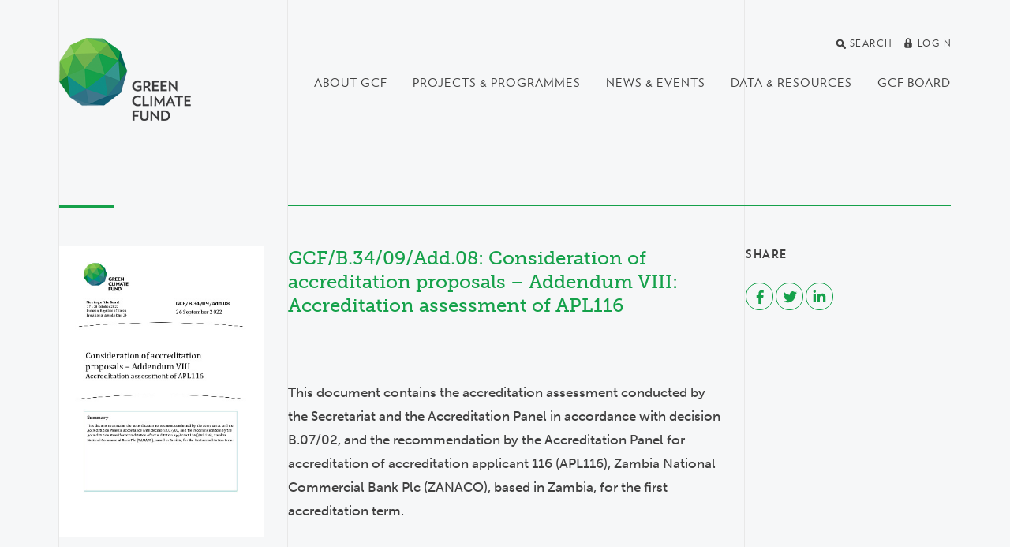

--- FILE ---
content_type: text/html; charset=utf-8
request_url: https://www.greenclimate.fund/document/gcf-b34-09-add08
body_size: 23613
content:
<!DOCTYPE html>
<html lang="en" dir="ltr"
  xmlns:og="http://ogp.me/ns#">
<head>
  <meta http-equiv="X-UA-Compatible" content="IE=edge">
  <meta name="viewport" content="width=device-width, initial-scale=1">
  <meta name="format-detection" content="telephone=no">
  <meta http-equiv="Content-Type" content="text/html; charset=utf-8" /><script type="text/javascript">(window.NREUM||(NREUM={})).init={ajax:{deny_list:["bam.nr-data.net"]},feature_flags:["soft_nav"]};(window.NREUM||(NREUM={})).loader_config={licenseKey:"cbea6b7084",applicationID:"142245673",browserID:"142255889"};;/*! For license information please see nr-loader-rum-1.308.0.min.js.LICENSE.txt */
(()=>{var e,t,r={163:(e,t,r)=>{"use strict";r.d(t,{j:()=>E});var n=r(384),i=r(1741);var a=r(2555);r(860).K7.genericEvents;const s="experimental.resources",o="register",c=e=>{if(!e||"string"!=typeof e)return!1;try{document.createDocumentFragment().querySelector(e)}catch{return!1}return!0};var d=r(2614),u=r(944),l=r(8122);const f="[data-nr-mask]",g=e=>(0,l.a)(e,(()=>{const e={feature_flags:[],experimental:{allow_registered_children:!1,resources:!1},mask_selector:"*",block_selector:"[data-nr-block]",mask_input_options:{color:!1,date:!1,"datetime-local":!1,email:!1,month:!1,number:!1,range:!1,search:!1,tel:!1,text:!1,time:!1,url:!1,week:!1,textarea:!1,select:!1,password:!0}};return{ajax:{deny_list:void 0,block_internal:!0,enabled:!0,autoStart:!0},api:{get allow_registered_children(){return e.feature_flags.includes(o)||e.experimental.allow_registered_children},set allow_registered_children(t){e.experimental.allow_registered_children=t},duplicate_registered_data:!1},browser_consent_mode:{enabled:!1},distributed_tracing:{enabled:void 0,exclude_newrelic_header:void 0,cors_use_newrelic_header:void 0,cors_use_tracecontext_headers:void 0,allowed_origins:void 0},get feature_flags(){return e.feature_flags},set feature_flags(t){e.feature_flags=t},generic_events:{enabled:!0,autoStart:!0},harvest:{interval:30},jserrors:{enabled:!0,autoStart:!0},logging:{enabled:!0,autoStart:!0},metrics:{enabled:!0,autoStart:!0},obfuscate:void 0,page_action:{enabled:!0},page_view_event:{enabled:!0,autoStart:!0},page_view_timing:{enabled:!0,autoStart:!0},performance:{capture_marks:!1,capture_measures:!1,capture_detail:!0,resources:{get enabled(){return e.feature_flags.includes(s)||e.experimental.resources},set enabled(t){e.experimental.resources=t},asset_types:[],first_party_domains:[],ignore_newrelic:!0}},privacy:{cookies_enabled:!0},proxy:{assets:void 0,beacon:void 0},session:{expiresMs:d.wk,inactiveMs:d.BB},session_replay:{autoStart:!0,enabled:!1,preload:!1,sampling_rate:10,error_sampling_rate:100,collect_fonts:!1,inline_images:!1,fix_stylesheets:!0,mask_all_inputs:!0,get mask_text_selector(){return e.mask_selector},set mask_text_selector(t){c(t)?e.mask_selector="".concat(t,",").concat(f):""===t||null===t?e.mask_selector=f:(0,u.R)(5,t)},get block_class(){return"nr-block"},get ignore_class(){return"nr-ignore"},get mask_text_class(){return"nr-mask"},get block_selector(){return e.block_selector},set block_selector(t){c(t)?e.block_selector+=",".concat(t):""!==t&&(0,u.R)(6,t)},get mask_input_options(){return e.mask_input_options},set mask_input_options(t){t&&"object"==typeof t?e.mask_input_options={...t,password:!0}:(0,u.R)(7,t)}},session_trace:{enabled:!0,autoStart:!0},soft_navigations:{enabled:!0,autoStart:!0},spa:{enabled:!0,autoStart:!0},ssl:void 0,user_actions:{enabled:!0,elementAttributes:["id","className","tagName","type"]}}})());var p=r(6154),m=r(9324);let h=0;const v={buildEnv:m.F3,distMethod:m.Xs,version:m.xv,originTime:p.WN},b={consented:!1},y={appMetadata:{},get consented(){return this.session?.state?.consent||b.consented},set consented(e){b.consented=e},customTransaction:void 0,denyList:void 0,disabled:!1,harvester:void 0,isolatedBacklog:!1,isRecording:!1,loaderType:void 0,maxBytes:3e4,obfuscator:void 0,onerror:void 0,ptid:void 0,releaseIds:{},session:void 0,timeKeeper:void 0,registeredEntities:[],jsAttributesMetadata:{bytes:0},get harvestCount(){return++h}},_=e=>{const t=(0,l.a)(e,y),r=Object.keys(v).reduce((e,t)=>(e[t]={value:v[t],writable:!1,configurable:!0,enumerable:!0},e),{});return Object.defineProperties(t,r)};var w=r(5701);const x=e=>{const t=e.startsWith("http");e+="/",r.p=t?e:"https://"+e};var R=r(7836),k=r(3241);const A={accountID:void 0,trustKey:void 0,agentID:void 0,licenseKey:void 0,applicationID:void 0,xpid:void 0},S=e=>(0,l.a)(e,A),T=new Set;function E(e,t={},r,s){let{init:o,info:c,loader_config:d,runtime:u={},exposed:l=!0}=t;if(!c){const e=(0,n.pV)();o=e.init,c=e.info,d=e.loader_config}e.init=g(o||{}),e.loader_config=S(d||{}),c.jsAttributes??={},p.bv&&(c.jsAttributes.isWorker=!0),e.info=(0,a.D)(c);const f=e.init,m=[c.beacon,c.errorBeacon];T.has(e.agentIdentifier)||(f.proxy.assets&&(x(f.proxy.assets),m.push(f.proxy.assets)),f.proxy.beacon&&m.push(f.proxy.beacon),e.beacons=[...m],function(e){const t=(0,n.pV)();Object.getOwnPropertyNames(i.W.prototype).forEach(r=>{const n=i.W.prototype[r];if("function"!=typeof n||"constructor"===n)return;let a=t[r];e[r]&&!1!==e.exposed&&"micro-agent"!==e.runtime?.loaderType&&(t[r]=(...t)=>{const n=e[r](...t);return a?a(...t):n})})}(e),(0,n.US)("activatedFeatures",w.B)),u.denyList=[...f.ajax.deny_list||[],...f.ajax.block_internal?m:[]],u.ptid=e.agentIdentifier,u.loaderType=r,e.runtime=_(u),T.has(e.agentIdentifier)||(e.ee=R.ee.get(e.agentIdentifier),e.exposed=l,(0,k.W)({agentIdentifier:e.agentIdentifier,drained:!!w.B?.[e.agentIdentifier],type:"lifecycle",name:"initialize",feature:void 0,data:e.config})),T.add(e.agentIdentifier)}},384:(e,t,r)=>{"use strict";r.d(t,{NT:()=>s,US:()=>u,Zm:()=>o,bQ:()=>d,dV:()=>c,pV:()=>l});var n=r(6154),i=r(1863),a=r(1910);const s={beacon:"bam.nr-data.net",errorBeacon:"bam.nr-data.net"};function o(){return n.gm.NREUM||(n.gm.NREUM={}),void 0===n.gm.newrelic&&(n.gm.newrelic=n.gm.NREUM),n.gm.NREUM}function c(){let e=o();return e.o||(e.o={ST:n.gm.setTimeout,SI:n.gm.setImmediate||n.gm.setInterval,CT:n.gm.clearTimeout,XHR:n.gm.XMLHttpRequest,REQ:n.gm.Request,EV:n.gm.Event,PR:n.gm.Promise,MO:n.gm.MutationObserver,FETCH:n.gm.fetch,WS:n.gm.WebSocket},(0,a.i)(...Object.values(e.o))),e}function d(e,t){let r=o();r.initializedAgents??={},t.initializedAt={ms:(0,i.t)(),date:new Date},r.initializedAgents[e]=t}function u(e,t){o()[e]=t}function l(){return function(){let e=o();const t=e.info||{};e.info={beacon:s.beacon,errorBeacon:s.errorBeacon,...t}}(),function(){let e=o();const t=e.init||{};e.init={...t}}(),c(),function(){let e=o();const t=e.loader_config||{};e.loader_config={...t}}(),o()}},782:(e,t,r)=>{"use strict";r.d(t,{T:()=>n});const n=r(860).K7.pageViewTiming},860:(e,t,r)=>{"use strict";r.d(t,{$J:()=>u,K7:()=>c,P3:()=>d,XX:()=>i,Yy:()=>o,df:()=>a,qY:()=>n,v4:()=>s});const n="events",i="jserrors",a="browser/blobs",s="rum",o="browser/logs",c={ajax:"ajax",genericEvents:"generic_events",jserrors:i,logging:"logging",metrics:"metrics",pageAction:"page_action",pageViewEvent:"page_view_event",pageViewTiming:"page_view_timing",sessionReplay:"session_replay",sessionTrace:"session_trace",softNav:"soft_navigations",spa:"spa"},d={[c.pageViewEvent]:1,[c.pageViewTiming]:2,[c.metrics]:3,[c.jserrors]:4,[c.spa]:5,[c.ajax]:6,[c.sessionTrace]:7,[c.softNav]:8,[c.sessionReplay]:9,[c.logging]:10,[c.genericEvents]:11},u={[c.pageViewEvent]:s,[c.pageViewTiming]:n,[c.ajax]:n,[c.spa]:n,[c.softNav]:n,[c.metrics]:i,[c.jserrors]:i,[c.sessionTrace]:a,[c.sessionReplay]:a,[c.logging]:o,[c.genericEvents]:"ins"}},944:(e,t,r)=>{"use strict";r.d(t,{R:()=>i});var n=r(3241);function i(e,t){"function"==typeof console.debug&&(console.debug("New Relic Warning: https://github.com/newrelic/newrelic-browser-agent/blob/main/docs/warning-codes.md#".concat(e),t),(0,n.W)({agentIdentifier:null,drained:null,type:"data",name:"warn",feature:"warn",data:{code:e,secondary:t}}))}},1687:(e,t,r)=>{"use strict";r.d(t,{Ak:()=>d,Ze:()=>f,x3:()=>u});var n=r(3241),i=r(7836),a=r(3606),s=r(860),o=r(2646);const c={};function d(e,t){const r={staged:!1,priority:s.P3[t]||0};l(e),c[e].get(t)||c[e].set(t,r)}function u(e,t){e&&c[e]&&(c[e].get(t)&&c[e].delete(t),p(e,t,!1),c[e].size&&g(e))}function l(e){if(!e)throw new Error("agentIdentifier required");c[e]||(c[e]=new Map)}function f(e="",t="feature",r=!1){if(l(e),!e||!c[e].get(t)||r)return p(e,t);c[e].get(t).staged=!0,g(e)}function g(e){const t=Array.from(c[e]);t.every(([e,t])=>t.staged)&&(t.sort((e,t)=>e[1].priority-t[1].priority),t.forEach(([t])=>{c[e].delete(t),p(e,t)}))}function p(e,t,r=!0){const s=e?i.ee.get(e):i.ee,c=a.i.handlers;if(!s.aborted&&s.backlog&&c){if((0,n.W)({agentIdentifier:e,type:"lifecycle",name:"drain",feature:t}),r){const e=s.backlog[t],r=c[t];if(r){for(let t=0;e&&t<e.length;++t)m(e[t],r);Object.entries(r).forEach(([e,t])=>{Object.values(t||{}).forEach(t=>{t[0]?.on&&t[0]?.context()instanceof o.y&&t[0].on(e,t[1])})})}}s.isolatedBacklog||delete c[t],s.backlog[t]=null,s.emit("drain-"+t,[])}}function m(e,t){var r=e[1];Object.values(t[r]||{}).forEach(t=>{var r=e[0];if(t[0]===r){var n=t[1],i=e[3],a=e[2];n.apply(i,a)}})}},1738:(e,t,r)=>{"use strict";r.d(t,{U:()=>g,Y:()=>f});var n=r(3241),i=r(9908),a=r(1863),s=r(944),o=r(5701),c=r(3969),d=r(8362),u=r(860),l=r(4261);function f(e,t,r,a){const f=a||r;!f||f[e]&&f[e]!==d.d.prototype[e]||(f[e]=function(){(0,i.p)(c.xV,["API/"+e+"/called"],void 0,u.K7.metrics,r.ee),(0,n.W)({agentIdentifier:r.agentIdentifier,drained:!!o.B?.[r.agentIdentifier],type:"data",name:"api",feature:l.Pl+e,data:{}});try{return t.apply(this,arguments)}catch(e){(0,s.R)(23,e)}})}function g(e,t,r,n,s){const o=e.info;null===r?delete o.jsAttributes[t]:o.jsAttributes[t]=r,(s||null===r)&&(0,i.p)(l.Pl+n,[(0,a.t)(),t,r],void 0,"session",e.ee)}},1741:(e,t,r)=>{"use strict";r.d(t,{W:()=>a});var n=r(944),i=r(4261);class a{#e(e,...t){if(this[e]!==a.prototype[e])return this[e](...t);(0,n.R)(35,e)}addPageAction(e,t){return this.#e(i.hG,e,t)}register(e){return this.#e(i.eY,e)}recordCustomEvent(e,t){return this.#e(i.fF,e,t)}setPageViewName(e,t){return this.#e(i.Fw,e,t)}setCustomAttribute(e,t,r){return this.#e(i.cD,e,t,r)}noticeError(e,t){return this.#e(i.o5,e,t)}setUserId(e,t=!1){return this.#e(i.Dl,e,t)}setApplicationVersion(e){return this.#e(i.nb,e)}setErrorHandler(e){return this.#e(i.bt,e)}addRelease(e,t){return this.#e(i.k6,e,t)}log(e,t){return this.#e(i.$9,e,t)}start(){return this.#e(i.d3)}finished(e){return this.#e(i.BL,e)}recordReplay(){return this.#e(i.CH)}pauseReplay(){return this.#e(i.Tb)}addToTrace(e){return this.#e(i.U2,e)}setCurrentRouteName(e){return this.#e(i.PA,e)}interaction(e){return this.#e(i.dT,e)}wrapLogger(e,t,r){return this.#e(i.Wb,e,t,r)}measure(e,t){return this.#e(i.V1,e,t)}consent(e){return this.#e(i.Pv,e)}}},1863:(e,t,r)=>{"use strict";function n(){return Math.floor(performance.now())}r.d(t,{t:()=>n})},1910:(e,t,r)=>{"use strict";r.d(t,{i:()=>a});var n=r(944);const i=new Map;function a(...e){return e.every(e=>{if(i.has(e))return i.get(e);const t="function"==typeof e?e.toString():"",r=t.includes("[native code]"),a=t.includes("nrWrapper");return r||a||(0,n.R)(64,e?.name||t),i.set(e,r),r})}},2555:(e,t,r)=>{"use strict";r.d(t,{D:()=>o,f:()=>s});var n=r(384),i=r(8122);const a={beacon:n.NT.beacon,errorBeacon:n.NT.errorBeacon,licenseKey:void 0,applicationID:void 0,sa:void 0,queueTime:void 0,applicationTime:void 0,ttGuid:void 0,user:void 0,account:void 0,product:void 0,extra:void 0,jsAttributes:{},userAttributes:void 0,atts:void 0,transactionName:void 0,tNamePlain:void 0};function s(e){try{return!!e.licenseKey&&!!e.errorBeacon&&!!e.applicationID}catch(e){return!1}}const o=e=>(0,i.a)(e,a)},2614:(e,t,r)=>{"use strict";r.d(t,{BB:()=>s,H3:()=>n,g:()=>d,iL:()=>c,tS:()=>o,uh:()=>i,wk:()=>a});const n="NRBA",i="SESSION",a=144e5,s=18e5,o={STARTED:"session-started",PAUSE:"session-pause",RESET:"session-reset",RESUME:"session-resume",UPDATE:"session-update"},c={SAME_TAB:"same-tab",CROSS_TAB:"cross-tab"},d={OFF:0,FULL:1,ERROR:2}},2646:(e,t,r)=>{"use strict";r.d(t,{y:()=>n});class n{constructor(e){this.contextId=e}}},2843:(e,t,r)=>{"use strict";r.d(t,{G:()=>a,u:()=>i});var n=r(3878);function i(e,t=!1,r,i){(0,n.DD)("visibilitychange",function(){if(t)return void("hidden"===document.visibilityState&&e());e(document.visibilityState)},r,i)}function a(e,t,r){(0,n.sp)("pagehide",e,t,r)}},3241:(e,t,r)=>{"use strict";r.d(t,{W:()=>a});var n=r(6154);const i="newrelic";function a(e={}){try{n.gm.dispatchEvent(new CustomEvent(i,{detail:e}))}catch(e){}}},3606:(e,t,r)=>{"use strict";r.d(t,{i:()=>a});var n=r(9908);a.on=s;var i=a.handlers={};function a(e,t,r,a){s(a||n.d,i,e,t,r)}function s(e,t,r,i,a){a||(a="feature"),e||(e=n.d);var s=t[a]=t[a]||{};(s[r]=s[r]||[]).push([e,i])}},3878:(e,t,r)=>{"use strict";function n(e,t){return{capture:e,passive:!1,signal:t}}function i(e,t,r=!1,i){window.addEventListener(e,t,n(r,i))}function a(e,t,r=!1,i){document.addEventListener(e,t,n(r,i))}r.d(t,{DD:()=>a,jT:()=>n,sp:()=>i})},3969:(e,t,r)=>{"use strict";r.d(t,{TZ:()=>n,XG:()=>o,rs:()=>i,xV:()=>s,z_:()=>a});const n=r(860).K7.metrics,i="sm",a="cm",s="storeSupportabilityMetrics",o="storeEventMetrics"},4234:(e,t,r)=>{"use strict";r.d(t,{W:()=>a});var n=r(7836),i=r(1687);class a{constructor(e,t){this.agentIdentifier=e,this.ee=n.ee.get(e),this.featureName=t,this.blocked=!1}deregisterDrain(){(0,i.x3)(this.agentIdentifier,this.featureName)}}},4261:(e,t,r)=>{"use strict";r.d(t,{$9:()=>d,BL:()=>o,CH:()=>g,Dl:()=>_,Fw:()=>y,PA:()=>h,Pl:()=>n,Pv:()=>k,Tb:()=>l,U2:()=>a,V1:()=>R,Wb:()=>x,bt:()=>b,cD:()=>v,d3:()=>w,dT:()=>c,eY:()=>p,fF:()=>f,hG:()=>i,k6:()=>s,nb:()=>m,o5:()=>u});const n="api-",i="addPageAction",a="addToTrace",s="addRelease",o="finished",c="interaction",d="log",u="noticeError",l="pauseReplay",f="recordCustomEvent",g="recordReplay",p="register",m="setApplicationVersion",h="setCurrentRouteName",v="setCustomAttribute",b="setErrorHandler",y="setPageViewName",_="setUserId",w="start",x="wrapLogger",R="measure",k="consent"},5289:(e,t,r)=>{"use strict";r.d(t,{GG:()=>s,Qr:()=>c,sB:()=>o});var n=r(3878),i=r(6389);function a(){return"undefined"==typeof document||"complete"===document.readyState}function s(e,t){if(a())return e();const r=(0,i.J)(e),s=setInterval(()=>{a()&&(clearInterval(s),r())},500);(0,n.sp)("load",r,t)}function o(e){if(a())return e();(0,n.DD)("DOMContentLoaded",e)}function c(e){if(a())return e();(0,n.sp)("popstate",e)}},5607:(e,t,r)=>{"use strict";r.d(t,{W:()=>n});const n=(0,r(9566).bz)()},5701:(e,t,r)=>{"use strict";r.d(t,{B:()=>a,t:()=>s});var n=r(3241);const i=new Set,a={};function s(e,t){const r=t.agentIdentifier;a[r]??={},e&&"object"==typeof e&&(i.has(r)||(t.ee.emit("rumresp",[e]),a[r]=e,i.add(r),(0,n.W)({agentIdentifier:r,loaded:!0,drained:!0,type:"lifecycle",name:"load",feature:void 0,data:e})))}},6154:(e,t,r)=>{"use strict";r.d(t,{OF:()=>c,RI:()=>i,WN:()=>u,bv:()=>a,eN:()=>l,gm:()=>s,mw:()=>o,sb:()=>d});var n=r(1863);const i="undefined"!=typeof window&&!!window.document,a="undefined"!=typeof WorkerGlobalScope&&("undefined"!=typeof self&&self instanceof WorkerGlobalScope&&self.navigator instanceof WorkerNavigator||"undefined"!=typeof globalThis&&globalThis instanceof WorkerGlobalScope&&globalThis.navigator instanceof WorkerNavigator),s=i?window:"undefined"!=typeof WorkerGlobalScope&&("undefined"!=typeof self&&self instanceof WorkerGlobalScope&&self||"undefined"!=typeof globalThis&&globalThis instanceof WorkerGlobalScope&&globalThis),o=Boolean("hidden"===s?.document?.visibilityState),c=/iPad|iPhone|iPod/.test(s.navigator?.userAgent),d=c&&"undefined"==typeof SharedWorker,u=((()=>{const e=s.navigator?.userAgent?.match(/Firefox[/\s](\d+\.\d+)/);Array.isArray(e)&&e.length>=2&&e[1]})(),Date.now()-(0,n.t)()),l=()=>"undefined"!=typeof PerformanceNavigationTiming&&s?.performance?.getEntriesByType("navigation")?.[0]?.responseStart},6389:(e,t,r)=>{"use strict";function n(e,t=500,r={}){const n=r?.leading||!1;let i;return(...r)=>{n&&void 0===i&&(e.apply(this,r),i=setTimeout(()=>{i=clearTimeout(i)},t)),n||(clearTimeout(i),i=setTimeout(()=>{e.apply(this,r)},t))}}function i(e){let t=!1;return(...r)=>{t||(t=!0,e.apply(this,r))}}r.d(t,{J:()=>i,s:()=>n})},6630:(e,t,r)=>{"use strict";r.d(t,{T:()=>n});const n=r(860).K7.pageViewEvent},7699:(e,t,r)=>{"use strict";r.d(t,{It:()=>a,KC:()=>o,No:()=>i,qh:()=>s});var n=r(860);const i=16e3,a=1e6,s="SESSION_ERROR",o={[n.K7.logging]:!0,[n.K7.genericEvents]:!1,[n.K7.jserrors]:!1,[n.K7.ajax]:!1}},7836:(e,t,r)=>{"use strict";r.d(t,{P:()=>o,ee:()=>c});var n=r(384),i=r(8990),a=r(2646),s=r(5607);const o="nr@context:".concat(s.W),c=function e(t,r){var n={},s={},u={},l=!1;try{l=16===r.length&&d.initializedAgents?.[r]?.runtime.isolatedBacklog}catch(e){}var f={on:p,addEventListener:p,removeEventListener:function(e,t){var r=n[e];if(!r)return;for(var i=0;i<r.length;i++)r[i]===t&&r.splice(i,1)},emit:function(e,r,n,i,a){!1!==a&&(a=!0);if(c.aborted&&!i)return;t&&a&&t.emit(e,r,n);var o=g(n);m(e).forEach(e=>{e.apply(o,r)});var d=v()[s[e]];d&&d.push([f,e,r,o]);return o},get:h,listeners:m,context:g,buffer:function(e,t){const r=v();if(t=t||"feature",f.aborted)return;Object.entries(e||{}).forEach(([e,n])=>{s[n]=t,t in r||(r[t]=[])})},abort:function(){f._aborted=!0,Object.keys(f.backlog).forEach(e=>{delete f.backlog[e]})},isBuffering:function(e){return!!v()[s[e]]},debugId:r,backlog:l?{}:t&&"object"==typeof t.backlog?t.backlog:{},isolatedBacklog:l};return Object.defineProperty(f,"aborted",{get:()=>{let e=f._aborted||!1;return e||(t&&(e=t.aborted),e)}}),f;function g(e){return e&&e instanceof a.y?e:e?(0,i.I)(e,o,()=>new a.y(o)):new a.y(o)}function p(e,t){n[e]=m(e).concat(t)}function m(e){return n[e]||[]}function h(t){return u[t]=u[t]||e(f,t)}function v(){return f.backlog}}(void 0,"globalEE"),d=(0,n.Zm)();d.ee||(d.ee=c)},8122:(e,t,r)=>{"use strict";r.d(t,{a:()=>i});var n=r(944);function i(e,t){try{if(!e||"object"!=typeof e)return(0,n.R)(3);if(!t||"object"!=typeof t)return(0,n.R)(4);const r=Object.create(Object.getPrototypeOf(t),Object.getOwnPropertyDescriptors(t)),a=0===Object.keys(r).length?e:r;for(let s in a)if(void 0!==e[s])try{if(null===e[s]){r[s]=null;continue}Array.isArray(e[s])&&Array.isArray(t[s])?r[s]=Array.from(new Set([...e[s],...t[s]])):"object"==typeof e[s]&&"object"==typeof t[s]?r[s]=i(e[s],t[s]):r[s]=e[s]}catch(e){r[s]||(0,n.R)(1,e)}return r}catch(e){(0,n.R)(2,e)}}},8362:(e,t,r)=>{"use strict";r.d(t,{d:()=>a});var n=r(9566),i=r(1741);class a extends i.W{agentIdentifier=(0,n.LA)(16)}},8374:(e,t,r)=>{r.nc=(()=>{try{return document?.currentScript?.nonce}catch(e){}return""})()},8990:(e,t,r)=>{"use strict";r.d(t,{I:()=>i});var n=Object.prototype.hasOwnProperty;function i(e,t,r){if(n.call(e,t))return e[t];var i=r();if(Object.defineProperty&&Object.keys)try{return Object.defineProperty(e,t,{value:i,writable:!0,enumerable:!1}),i}catch(e){}return e[t]=i,i}},9324:(e,t,r)=>{"use strict";r.d(t,{F3:()=>i,Xs:()=>a,xv:()=>n});const n="1.308.0",i="PROD",a="CDN"},9566:(e,t,r)=>{"use strict";r.d(t,{LA:()=>o,bz:()=>s});var n=r(6154);const i="xxxxxxxx-xxxx-4xxx-yxxx-xxxxxxxxxxxx";function a(e,t){return e?15&e[t]:16*Math.random()|0}function s(){const e=n.gm?.crypto||n.gm?.msCrypto;let t,r=0;return e&&e.getRandomValues&&(t=e.getRandomValues(new Uint8Array(30))),i.split("").map(e=>"x"===e?a(t,r++).toString(16):"y"===e?(3&a()|8).toString(16):e).join("")}function o(e){const t=n.gm?.crypto||n.gm?.msCrypto;let r,i=0;t&&t.getRandomValues&&(r=t.getRandomValues(new Uint8Array(e)));const s=[];for(var o=0;o<e;o++)s.push(a(r,i++).toString(16));return s.join("")}},9908:(e,t,r)=>{"use strict";r.d(t,{d:()=>n,p:()=>i});var n=r(7836).ee.get("handle");function i(e,t,r,i,a){a?(a.buffer([e],i),a.emit(e,t,r)):(n.buffer([e],i),n.emit(e,t,r))}}},n={};function i(e){var t=n[e];if(void 0!==t)return t.exports;var a=n[e]={exports:{}};return r[e](a,a.exports,i),a.exports}i.m=r,i.d=(e,t)=>{for(var r in t)i.o(t,r)&&!i.o(e,r)&&Object.defineProperty(e,r,{enumerable:!0,get:t[r]})},i.f={},i.e=e=>Promise.all(Object.keys(i.f).reduce((t,r)=>(i.f[r](e,t),t),[])),i.u=e=>"nr-rum-1.308.0.min.js",i.o=(e,t)=>Object.prototype.hasOwnProperty.call(e,t),e={},t="NRBA-1.308.0.PROD:",i.l=(r,n,a,s)=>{if(e[r])e[r].push(n);else{var o,c;if(void 0!==a)for(var d=document.getElementsByTagName("script"),u=0;u<d.length;u++){var l=d[u];if(l.getAttribute("src")==r||l.getAttribute("data-webpack")==t+a){o=l;break}}if(!o){c=!0;var f={296:"sha512-+MIMDsOcckGXa1EdWHqFNv7P+JUkd5kQwCBr3KE6uCvnsBNUrdSt4a/3/L4j4TxtnaMNjHpza2/erNQbpacJQA=="};(o=document.createElement("script")).charset="utf-8",i.nc&&o.setAttribute("nonce",i.nc),o.setAttribute("data-webpack",t+a),o.src=r,0!==o.src.indexOf(window.location.origin+"/")&&(o.crossOrigin="anonymous"),f[s]&&(o.integrity=f[s])}e[r]=[n];var g=(t,n)=>{o.onerror=o.onload=null,clearTimeout(p);var i=e[r];if(delete e[r],o.parentNode&&o.parentNode.removeChild(o),i&&i.forEach(e=>e(n)),t)return t(n)},p=setTimeout(g.bind(null,void 0,{type:"timeout",target:o}),12e4);o.onerror=g.bind(null,o.onerror),o.onload=g.bind(null,o.onload),c&&document.head.appendChild(o)}},i.r=e=>{"undefined"!=typeof Symbol&&Symbol.toStringTag&&Object.defineProperty(e,Symbol.toStringTag,{value:"Module"}),Object.defineProperty(e,"__esModule",{value:!0})},i.p="https://js-agent.newrelic.com/",(()=>{var e={374:0,840:0};i.f.j=(t,r)=>{var n=i.o(e,t)?e[t]:void 0;if(0!==n)if(n)r.push(n[2]);else{var a=new Promise((r,i)=>n=e[t]=[r,i]);r.push(n[2]=a);var s=i.p+i.u(t),o=new Error;i.l(s,r=>{if(i.o(e,t)&&(0!==(n=e[t])&&(e[t]=void 0),n)){var a=r&&("load"===r.type?"missing":r.type),s=r&&r.target&&r.target.src;o.message="Loading chunk "+t+" failed: ("+a+": "+s+")",o.name="ChunkLoadError",o.type=a,o.request=s,n[1](o)}},"chunk-"+t,t)}};var t=(t,r)=>{var n,a,[s,o,c]=r,d=0;if(s.some(t=>0!==e[t])){for(n in o)i.o(o,n)&&(i.m[n]=o[n]);if(c)c(i)}for(t&&t(r);d<s.length;d++)a=s[d],i.o(e,a)&&e[a]&&e[a][0](),e[a]=0},r=self["webpackChunk:NRBA-1.308.0.PROD"]=self["webpackChunk:NRBA-1.308.0.PROD"]||[];r.forEach(t.bind(null,0)),r.push=t.bind(null,r.push.bind(r))})(),(()=>{"use strict";i(8374);var e=i(8362),t=i(860);const r=Object.values(t.K7);var n=i(163);var a=i(9908),s=i(1863),o=i(4261),c=i(1738);var d=i(1687),u=i(4234),l=i(5289),f=i(6154),g=i(944),p=i(384);const m=e=>f.RI&&!0===e?.privacy.cookies_enabled;function h(e){return!!(0,p.dV)().o.MO&&m(e)&&!0===e?.session_trace.enabled}var v=i(6389),b=i(7699);class y extends u.W{constructor(e,t){super(e.agentIdentifier,t),this.agentRef=e,this.abortHandler=void 0,this.featAggregate=void 0,this.loadedSuccessfully=void 0,this.onAggregateImported=new Promise(e=>{this.loadedSuccessfully=e}),this.deferred=Promise.resolve(),!1===e.init[this.featureName].autoStart?this.deferred=new Promise((t,r)=>{this.ee.on("manual-start-all",(0,v.J)(()=>{(0,d.Ak)(e.agentIdentifier,this.featureName),t()}))}):(0,d.Ak)(e.agentIdentifier,t)}importAggregator(e,t,r={}){if(this.featAggregate)return;const n=async()=>{let n;await this.deferred;try{if(m(e.init)){const{setupAgentSession:t}=await i.e(296).then(i.bind(i,3305));n=t(e)}}catch(e){(0,g.R)(20,e),this.ee.emit("internal-error",[e]),(0,a.p)(b.qh,[e],void 0,this.featureName,this.ee)}try{if(!this.#t(this.featureName,n,e.init))return(0,d.Ze)(this.agentIdentifier,this.featureName),void this.loadedSuccessfully(!1);const{Aggregate:i}=await t();this.featAggregate=new i(e,r),e.runtime.harvester.initializedAggregates.push(this.featAggregate),this.loadedSuccessfully(!0)}catch(e){(0,g.R)(34,e),this.abortHandler?.(),(0,d.Ze)(this.agentIdentifier,this.featureName,!0),this.loadedSuccessfully(!1),this.ee&&this.ee.abort()}};f.RI?(0,l.GG)(()=>n(),!0):n()}#t(e,r,n){if(this.blocked)return!1;switch(e){case t.K7.sessionReplay:return h(n)&&!!r;case t.K7.sessionTrace:return!!r;default:return!0}}}var _=i(6630),w=i(2614),x=i(3241);class R extends y{static featureName=_.T;constructor(e){var t;super(e,_.T),this.setupInspectionEvents(e.agentIdentifier),t=e,(0,c.Y)(o.Fw,function(e,r){"string"==typeof e&&("/"!==e.charAt(0)&&(e="/"+e),t.runtime.customTransaction=(r||"http://custom.transaction")+e,(0,a.p)(o.Pl+o.Fw,[(0,s.t)()],void 0,void 0,t.ee))},t),this.importAggregator(e,()=>i.e(296).then(i.bind(i,3943)))}setupInspectionEvents(e){const t=(t,r)=>{t&&(0,x.W)({agentIdentifier:e,timeStamp:t.timeStamp,loaded:"complete"===t.target.readyState,type:"window",name:r,data:t.target.location+""})};(0,l.sB)(e=>{t(e,"DOMContentLoaded")}),(0,l.GG)(e=>{t(e,"load")}),(0,l.Qr)(e=>{t(e,"navigate")}),this.ee.on(w.tS.UPDATE,(t,r)=>{(0,x.W)({agentIdentifier:e,type:"lifecycle",name:"session",data:r})})}}class k extends e.d{constructor(e){var t;(super(),f.gm)?(this.features={},(0,p.bQ)(this.agentIdentifier,this),this.desiredFeatures=new Set(e.features||[]),this.desiredFeatures.add(R),(0,n.j)(this,e,e.loaderType||"agent"),t=this,(0,c.Y)(o.cD,function(e,r,n=!1){if("string"==typeof e){if(["string","number","boolean"].includes(typeof r)||null===r)return(0,c.U)(t,e,r,o.cD,n);(0,g.R)(40,typeof r)}else(0,g.R)(39,typeof e)},t),function(e){(0,c.Y)(o.Dl,function(t,r=!1){if("string"!=typeof t&&null!==t)return void(0,g.R)(41,typeof t);const n=e.info.jsAttributes["enduser.id"];r&&null!=n&&n!==t?(0,a.p)(o.Pl+"setUserIdAndResetSession",[t],void 0,"session",e.ee):(0,c.U)(e,"enduser.id",t,o.Dl,!0)},e)}(this),function(e){(0,c.Y)(o.nb,function(t){if("string"==typeof t||null===t)return(0,c.U)(e,"application.version",t,o.nb,!1);(0,g.R)(42,typeof t)},e)}(this),function(e){(0,c.Y)(o.d3,function(){e.ee.emit("manual-start-all")},e)}(this),function(e){(0,c.Y)(o.Pv,function(t=!0){if("boolean"==typeof t){if((0,a.p)(o.Pl+o.Pv,[t],void 0,"session",e.ee),e.runtime.consented=t,t){const t=e.features.page_view_event;t.onAggregateImported.then(e=>{const r=t.featAggregate;e&&!r.sentRum&&r.sendRum()})}}else(0,g.R)(65,typeof t)},e)}(this),this.run()):(0,g.R)(21)}get config(){return{info:this.info,init:this.init,loader_config:this.loader_config,runtime:this.runtime}}get api(){return this}run(){try{const e=function(e){const t={};return r.forEach(r=>{t[r]=!!e[r]?.enabled}),t}(this.init),n=[...this.desiredFeatures];n.sort((e,r)=>t.P3[e.featureName]-t.P3[r.featureName]),n.forEach(r=>{if(!e[r.featureName]&&r.featureName!==t.K7.pageViewEvent)return;if(r.featureName===t.K7.spa)return void(0,g.R)(67);const n=function(e){switch(e){case t.K7.ajax:return[t.K7.jserrors];case t.K7.sessionTrace:return[t.K7.ajax,t.K7.pageViewEvent];case t.K7.sessionReplay:return[t.K7.sessionTrace];case t.K7.pageViewTiming:return[t.K7.pageViewEvent];default:return[]}}(r.featureName).filter(e=>!(e in this.features));n.length>0&&(0,g.R)(36,{targetFeature:r.featureName,missingDependencies:n}),this.features[r.featureName]=new r(this)})}catch(e){(0,g.R)(22,e);for(const e in this.features)this.features[e].abortHandler?.();const t=(0,p.Zm)();delete t.initializedAgents[this.agentIdentifier]?.features,delete this.sharedAggregator;return t.ee.get(this.agentIdentifier).abort(),!1}}}var A=i(2843),S=i(782);class T extends y{static featureName=S.T;constructor(e){super(e,S.T),f.RI&&((0,A.u)(()=>(0,a.p)("docHidden",[(0,s.t)()],void 0,S.T,this.ee),!0),(0,A.G)(()=>(0,a.p)("winPagehide",[(0,s.t)()],void 0,S.T,this.ee)),this.importAggregator(e,()=>i.e(296).then(i.bind(i,2117))))}}var E=i(3969);class I extends y{static featureName=E.TZ;constructor(e){super(e,E.TZ),f.RI&&document.addEventListener("securitypolicyviolation",e=>{(0,a.p)(E.xV,["Generic/CSPViolation/Detected"],void 0,this.featureName,this.ee)}),this.importAggregator(e,()=>i.e(296).then(i.bind(i,9623)))}}new k({features:[R,T,I],loaderType:"lite"})})()})();</script>
<link rel="shortcut icon" href="https://www.greenclimate.fund/sites/all/themes/gcf/favicon.ico" type="image/vnd.microsoft.icon" />
<script type="text/javascript">dataLayer = [{"drupalLanguage":"en","drupalCountry":"KR","entityLanguage":"und","entityTnid":"0","entityVid":"14358","entityName":"oga","entityUid":"1827","entityCreated":"1664193338","entityStatus":"1","entityType":"node","entityBundle":"board_document","entityId":"14336","entityLabel":"Consideration of accreditation proposals \u2013 Addendum VIII: Accreditation assessment of APL116","entityTaxonomy":{"subtype":{"292":"Action item"}},"userUid":0}];</script>
<meta name="description" content="This document contains the accreditation assessment conducted by the Secretariat and the Accreditation Panel in accordance with decision B.07/02, and the recommendation by the Accreditation Panel for accreditation of accreditation applicant 116 (APL116), Zambia National Commercial Bank Plc (ZANACO), based in Zambia, for the first accreditation term." />
<meta name="generator" content="Drupal 7 (https://www.drupal.org)" />
<link rel="image_src" href="https://www.greenclimate.fund/sites/default/files/document/image/cover-gcf-b34-09-add08.jpg" />
<link rel="canonical" href="https://www.greenclimate.fund/document/gcf-b34-09-add08" />
<link rel="shortlink" href="https://www.greenclimate.fund/node/14336" />
<meta property="og:site_name" content="Green Climate Fund" />
<meta property="og:type" content="website" />
<meta property="og:title" content="GCF/B.34/09/Add.08 : Consideration of accreditation proposals – Addendum VIII: Accreditation assessment of APL116" />
<meta property="og:url" content="https://www.greenclimate.fund/document/gcf-b34-09-add08" />
<meta property="og:updated_time" content="2022-09-26T00:00:00+09:00" />
<meta property="og:description" content="This document contains the accreditation assessment conducted by the Secretariat and the Accreditation Panel in accordance with decision B.07/02, and the recommendation by the Accreditation Panel for accreditation of accreditation applicant 116 (APL116), Zambia National Commercial Bank Plc (ZANACO), based in Zambia, for the first accreditation term." />
<meta property="og:image" content="https://www.greenclimate.fund/sites/default/files/document/image/cover-gcf-b34-09-add08.jpg" />
<meta property="og:image:url" content="https://www.greenclimate.fund/sites/default/files/document/image/cover-gcf-b34-09-add08.jpg" />
<meta property="og:image:secure_url" content="https://www.greenclimate.fund/sites/default/files/document/image/cover-gcf-b34-09-add08.jpg" />
<meta name="twitter:card" content="summary_large_image" />
<meta name="twitter:creator" content="@theGCF" />
<meta name="twitter:title" content="GCF/B.34/09/Add.08 : Consideration of accreditation proposals –" />
<meta name="twitter:url" content="https://www.greenclimate.fund/document/gcf-b34-09-add08" />
<meta name="twitter:description" content="This document contains the accreditation assessment conducted by the Secretariat and the Accreditation Panel in accordance with decision B.07/02, and the recommendation by the Accreditation Panel for" />
<meta name="twitter:image" content="https://www.greenclimate.fund/sites/default/files/document/image/cover-gcf-b34-09-add08.jpg" />
<meta name="dcterms.title" content="GCF/B.34/09/Add.08 : Consideration of accreditation proposals – Addendum VIII: Accreditation assessment of APL116" />
<meta name="dcterms.creator" content="Green Climate Fund" />
<meta name="dcterms.subject" content="-Action item, B.34, , ," />
<meta name="dcterms.description" content="This document contains the accreditation assessment conducted by the Secretariat and the Accreditation Panel in accordance with decision B.07/02, and the recommendation by the Accreditation Panel for accreditation of accreditation applicant 116 (APL116), Zambia National Commercial Bank Plc (ZANACO), based in Zambia, for the first accreditation term." />
<meta name="dcterms.publisher" content="Green Climate Fund" />
<meta name="dcterms.date" content="2022-09-26T00:00:00+09:00" />
<meta name="dcterms.type" content="Text" />
<meta name="dcterms.format" content="text/html" />
<meta name="dcterms.identifier" content="https://www.greenclimate.fund/document/gcf-b34-09-add08" />
  <!-- Favicon -->
  <link rel="apple-touch-icon" sizes="180x180" href="/sites/all/themes/gcf/img/favicon/apple-touch-icon.png">
  <link rel="icon" type="image/png" sizes="32x32" href="/sites/all/themes/gcf/img/favicon/favicon-32x32.png">
  <link rel="icon" type="image/png" sizes="16x16" href="/sites/all/themes/gcf/img/favicon/favicon-16x16.png">
  <link rel="mask-icon" href="/sites/all/themes/gcf/img/favicon/safari-pinned-tab.svg" color="#14A04A">
  <link rel="manifest" href="/sites/all/themes/gcf/img/favicon/manifest.json">
  <meta name="theme-color" content="#ffffff">
  <meta name="msapplication-config" content="/sites/all/themes/gcf/img/favicon/browserconfig.xml">

  <title>GCF/B.34/09/Add.08 : Consideration of accreditation proposals – Addendum VIII: Accreditation assessment of APL116 | Green Climate Fund</title>
  <link type="text/css" rel="stylesheet" href="https://www.greenclimate.fund/sites/default/files/css/css_FFMDRYZ2nSV6HGDyDVpm9-yNY8H0IkhZ90k-a2N9jFE.css" media="all" />
<link type="text/css" rel="stylesheet" href="https://www.greenclimate.fund/sites/default/files/css/css_0eGB8raMJ5UhQn3QtCTh1-m4OoYPE2MgnUKe-OMDN74.css" media="all" />
<link type="text/css" rel="stylesheet" href="https://www.greenclimate.fund/sites/default/files/css/css_NOxdzLQkiph7Qd_PvYKoq7U_QGr-cJiSEobl9YIwhyg.css" media="all" />
<link type="text/css" rel="stylesheet" href="https://use.typekit.net/wps5bax.css" media="all" />
<link type="text/css" rel="stylesheet" href="https://www.greenclimate.fund/sites/default/files/css/css_b4AqVb13A6WeOPxATrFOPYF5rWI7M0VFP9NmiJtTFRs.css" media="all" />
  <script type="text/javascript">var docEl=document.scrollingElement||document.documentElement,fixedClassName="is-fixed",header=document.querySelector(".site-header");header&&docEl.scrollTop>50&&(header.classList?header.classList.add(fixedClassName):header.className+=" "+fixedClassName);</script>
  <script type="text/javascript">
    /*! modernizr 3.6.0 (Custom Build) | MIT *
     * https://modernizr.com/download/?-backgroundblendmode-csspositionsticky-objectfit-svg-touchevents-setclasses !
     */
     !function(e,t,n){function r(e){var t=x.className,n=Modernizr._config.classPrefix||"";if(_&&(t=t.baseVal),Modernizr._config.enableJSClass){var r=new RegExp("(^|\\s)"+n+"no-js(\\s|$)");t=t.replace(r,"$1"+n+"js$2")}Modernizr._config.enableClasses&&(t+=" "+n+e.join(" "+n),_?x.className.baseVal=t:x.className=t)}function o(e,t){return typeof e===t}function s(){var e,t,n,r,s,i,a;for(var l in C)if(C.hasOwnProperty(l)){if(e=[],t=C[l],t.name&&(e.push(t.name.toLowerCase()),t.options&&t.options.aliases&&t.options.aliases.length))for(n=0;n<t.options.aliases.length;n++)e.push(t.options.aliases[n].toLowerCase());for(r=o(t.fn,"function")?t.fn():t.fn,s=0;s<e.length;s++)i=e[s],a=i.split("."),1===a.length?Modernizr[a[0]]=r:(!Modernizr[a[0]]||Modernizr[a[0]]instanceof Boolean||(Modernizr[a[0]]=new Boolean(Modernizr[a[0]])),Modernizr[a[0]][a[1]]=r),y.push((r?"":"no-")+a.join("-"))}}function i(){return"function"!=typeof t.createElement?t.createElement(arguments[0]):_?t.createElementNS.call(t,"http://www.w3.org/2000/svg",arguments[0]):t.createElement.apply(t,arguments)}function a(e){return e.replace(/([a-z])-([a-z])/g,function(e,t,n){return t+n.toUpperCase()}).replace(/^-/,"")}function l(){var e=t.body;return e||(e=i(_?"svg":"body"),e.fake=!0),e}function u(e,n,r,o){var s,a,u,f,c="modernizr",d=i("div"),p=l();if(parseInt(r,10))for(;r--;)u=i("div"),u.id=o?o[r]:c+(r+1),d.appendChild(u);return s=i("style"),s.type="text/css",s.id="s"+c,(p.fake?p:d).appendChild(s),p.appendChild(d),s.styleSheet?s.styleSheet.cssText=e:s.appendChild(t.createTextNode(e)),d.id=c,p.fake&&(p.style.background="",p.style.overflow="hidden",f=x.style.overflow,x.style.overflow="hidden",x.appendChild(p)),a=n(d,e),p.fake?(p.parentNode.removeChild(p),x.style.overflow=f,x.offsetHeight):d.parentNode.removeChild(d),!!a}function f(e,t){return function(){return e.apply(t,arguments)}}function c(e,t,n){var r;for(var s in e)if(e[s]in t)return n===!1?e[s]:(r=t[e[s]],o(r,"function")?f(r,n||t):r);return!1}function d(e,t){return!!~(""+e).indexOf(t)}function p(e){return e.replace(/([A-Z])/g,function(e,t){return"-"+t.toLowerCase()}).replace(/^ms-/,"-ms-")}function m(t,n,r){var o;if("getComputedStyle"in e){o=getComputedStyle.call(e,t,n);var s=e.console;if(null!==o)r&&(o=o.getPropertyValue(r));else if(s){var i=s.error?"error":"log";s[i].call(s,"getComputedStyle returning null, its possible modernizr test results are inaccurate")}}else o=!n&&t.currentStyle&&t.currentStyle[r];return o}function v(t,r){var o=t.length;if("CSS"in e&&"supports"in e.CSS){for(;o--;)if(e.CSS.supports(p(t[o]),r))return!0;return!1}if("CSSSupportsRule"in e){for(var s=[];o--;)s.push("("+p(t[o])+":"+r+")");return s=s.join(" or "),u("@supports ("+s+") { #modernizr { position: absolute; } }",function(e){return"absolute"==m(e,null,"position")})}return n}function g(e,t,r,s){function l(){f&&(delete N.style,delete N.modElem)}if(s=o(s,"undefined")?!1:s,!o(r,"undefined")){var u=v(e,r);if(!o(u,"undefined"))return u}for(var f,c,p,m,g,h=["modernizr","tspan","samp"];!N.style&&h.length;)f=!0,N.modElem=i(h.shift()),N.style=N.modElem.style;for(p=e.length,c=0;p>c;c++)if(m=e[c],g=N.style[m],d(m,"-")&&(m=a(m)),N.style[m]!==n){if(s||o(r,"undefined"))return l(),"pfx"==t?m:!0;try{N.style[m]=r}catch(y){}if(N.style[m]!=g)return l(),"pfx"==t?m:!0}return l(),!1}function h(e,t,n,r,s){var i=e.charAt(0).toUpperCase()+e.slice(1),a=(e+" "+z.join(i+" ")+i).split(" ");return o(t,"string")||o(t,"undefined")?g(a,t,r,s):(a=(e+" "+j.join(i+" ")+i).split(" "),c(a,t,n))}var y=[],C=[],S={_version:"3.6.0",_config:{classPrefix:"",enableClasses:!0,enableJSClass:!0,usePrefixes:!0},_q:[],on:function(e,t){var n=this;setTimeout(function(){t(n[e])},0)},addTest:function(e,t,n){C.push({name:e,fn:t,options:n})},addAsyncTest:function(e){C.push({name:null,fn:e})}},Modernizr=function(){};Modernizr.prototype=S,Modernizr=new Modernizr,Modernizr.addTest("svg",!!t.createElementNS&&!!t.createElementNS("http://www.w3.org/2000/svg","svg").createSVGRect);var w=S._config.usePrefixes?" -webkit- -moz- -o- -ms- ".split(" "):["",""];S._prefixes=w;var x=t.documentElement,_="svg"===x.nodeName.toLowerCase();Modernizr.addTest("csspositionsticky",function(){var e="position:",t="sticky",n=i("a"),r=n.style;return r.cssText=e+w.join(t+";"+e).slice(0,-e.length),-1!==r.position.indexOf(t)});var b=S.testStyles=u;Modernizr.addTest("touchevents",function(){var n;if("ontouchstart"in e||e.DocumentTouch&&t instanceof DocumentTouch)n=!0;else{var r=["@media (",w.join("touch-enabled),("),"heartz",")","{#modernizr{top:9px;position:absolute}}"].join("");b(r,function(e){n=9===e.offsetTop})}return n});var T="Moz O ms Webkit",j=S._config.usePrefixes?T.toLowerCase().split(" "):[];S._domPrefixes=j;var z=S._config.usePrefixes?T.split(" "):[];S._cssomPrefixes=z;var E=function(t){var r,o=w.length,s=e.CSSRule;if("undefined"==typeof s)return n;if(!t)return!1;if(t=t.replace(/^@/,""),r=t.replace(/-/g,"_").toUpperCase()+"_RULE",r in s)return"@"+t;for(var i=0;o>i;i++){var a=w[i],l=a.toUpperCase()+"_"+r;if(l in s)return"@-"+a.toLowerCase()+"-"+t}return!1};S.atRule=E;var k={elem:i("modernizr")};Modernizr._q.push(function(){delete k.elem});var N={style:k.elem.style};Modernizr._q.unshift(function(){delete N.style}),S.testAllProps=h;var P=S.prefixed=function(e,t,n){return 0===e.indexOf("@")?E(e):(-1!=e.indexOf("-")&&(e=a(e)),t?h(e,t,n):h(e,"pfx"))};Modernizr.addTest("backgroundblendmode",P("backgroundBlendMode","text")),Modernizr.addTest("objectfit",!!P("objectFit"),{aliases:["object-fit"]}),s(),r(y),delete S.addTest,delete S.addAsyncTest;for(var L=0;L<Modernizr._q.length;L++)Modernizr._q[L]();e.Modernizr=Modernizr}(window,document);
  </script>
</head>
<body class="html not-front not-logged-in no-sidebars page-node page-node- page-node-14336 node-type-board-document node-subtype-292 page-document-gcf-b34-09-add08 no-hero bg-3-6-3" >

  <nav class="site-header navbar navbar-expand-md fixed-top hide-animation">
    <div class="navbar-overlay btn-close"></div>
    <div class="navbar-bg"></div>
    <div class="navbar-border"></div>
    <div class="container position-relative">
      <a class="navbar-brand" href="/">
        <div class="gcf-logo">
          <img src="/sites/all/themes/gcf/img/logo-globe.png" alt="" class="gcf-logo__globe">
          <img src="/sites/all/themes/gcf/img/logo-type-wh.png" alt="" class="gcf-logo__txt-wh">
          <img src="/sites/all/themes/gcf/img/logo-type-bk.png" alt="" class="gcf-logo__txt-bk">
        </div>
        <div class="gcf-name text-verlag text-dark font-weight-bold text-xs d-md-none">Green Climate Fund</div>
      </a>

      <div class="utility-menu">
        <ul class="navbar-nav ml-auto flex-row">
          <li class="nav-item">
            <a href="#" class="nav-link btn-search-open">
              <svg class="utility-menu__icon"><use xlink:href="/sites/all/themes/gcf/img/spritemap.svg#icon-search" /></svg>
              <span class="utility-menu__label">Search</span>
            </a>
          </li>
          <li class="nav-item">
            <a href="#" class="nav-link btn-login-open">
              <svg class="utility-menu__icon"><use xlink:href="/sites/all/themes/gcf/img/spritemap.svg#icon-login" /></svg>
              <span class="utility-menu__label">Login</span>
            </a>
          </li>
          <li class="nav-item d-md-none">
            <a href="#" class="nav-link btn-mobile-menu-open">
              <svg class="utility-menu__icon"><use xlink:href="/sites/all/themes/gcf/img/spritemap.svg#icon-menu" /></svg>
              <span class="utility-menu__label">Menu</span>
            </a>
          </li>
        </ul>
      </div>

      <div class="collapse navbar-collapse" id="navbarSupportedContent">
        <ul class="navbar-nav ml-auto mega-menu mr-n3">
	<li class="nav-item position-relative"><a class="nav-link needsclick" href="#">About<br />
		GCF</a>
		<div class="mega-menu__item">
			<div class="container">
				<div class="row">
					<div class="col-md-3">
						<ul class="nav flex-column">
							<li class="nav-item"><a class="nav-link mega-menu__section-link text-primary" href="/about">About GCF</a></li>
							<li class="nav-item"><a class="nav-link mega-menu__section-link text-primary" href="/about/secretariat">Secretariat</a>
								<ul class="nav flex-column">
									<li class="nav-item"><a class="nav-link" href="/about/secretariat#structure">Structure</a></li>
									<li class="nav-item"><a class="nav-link" href="/about/secretariat/management">Management</a></li>
									<li class="nav-item"><a class="nav-link" href="/about/secretariat/headquarters">Headquarters</a></li>
								</ul>
							</li>
							<li class="nav-item"><a class="nav-link mega-menu__section-link text-primary" href="/about/careers">Careers</a></li>
							<li class="nav-item"><a class="nav-link mega-menu__section-link text-primary" href="/about/procurement">Procurement</a></li>
						</ul>
					</div>

					<div class="col-md-3">
						<ul class="nav flex-column">
							<li class="nav-item"><a class="nav-link mega-menu__section-link text-primary" href="/about/governance">Governance</a>

								<ul class="nav flex-column">
									<li class="nav-item"><a class="nav-link" href="/boardroom">GCF Board</a></li>
									<li class="nav-item"><a class="nav-link" href="/boardroom/committees">Committees, panels &amp; groups</a></li>
									<li class="nav-item"><a class="nav-link" href="/about/policies">Policies &amp; strategies</a></li>
								</ul>
							</li>
							<li class="nav-item"><a class="nav-link mega-menu__section-link text-primary" href="/about/partners">Partners</a>
								<ul class="nav flex-column">
									<li class="nav-item"><a class="nav-link" href="/about/partners/nda">National Designated Authorities</a></li>
									<li class="nav-item"><a class="nav-link" href="/about/partners/ae">Accredited Entities</a></li>
									<li class="nav-item"><a class="nav-link" href="/about/partners/observers">Observers</a></li>
								</ul>
							</li>
						</ul>
					</div>

					<div class="col-md-3">
						<ul class="nav flex-column">
							<li class="nav-item"><a class="nav-link mega-menu__section-link text-primary" href="/about/resource-mobilisation">Resource mobilisation</a>

								<ul class="nav flex-column">
									<li class="nav-item"><a class="nav-link" href="/about/resource-mobilisation/irm">Initial Resource Mobilisation</a></li>
									<li class="nav-item"><a class="nav-link" href="/about/resource-mobilisation/gcf-1">GCF-1</a></li>
									<li class="nav-item"><a class="nav-link" href="/about/resource-mobilisation/gcf-2">GCF-2</a></li>

								</ul>
							</li>
							<li class="nav-item"><a class="nav-link mega-menu__section-link text-primary" href="/about/accountability">Accountability</a>
								<ul class="nav flex-column">
									<li class="nav-item"><a class="nav-link" href="/about/accountability#evaluation">Evaluation</a></li>
									<li class="nav-item"><a class="nav-link" href="/about/accountability#integrity">Integrity</a></li>
									<li class="nav-item"><a class="nav-link" href="/about/accountability#redress">Redress mechanism</a></li>
									<li class="nav-item"><a class="nav-link" href="/about/disclosure">Information disclosure</a></li>
								</ul>
							</li>
						</ul>
					</div>
				</div>
			</div>
                        <button class="btn btn-link btn--close">
                                <svg><use xlink:href="/sites/all/themes/gcf/img/spritemap.svg#icon-close-lg"></use></svg>
                        </button>
		</div>
	</li>
	<li class="nav-item position-relative"><a class="nav-link needsclick" href="#">Projects &amp;<br />
		programmes</a>
		<div class="mega-menu__item">
			<div class="container">
				<div class="row">
					<div class="col-md-4">
						<ul class="nav flex-column">
							<li class="nav-item"><a class="nav-link mega-menu__section-link text-primary" href="/areas">Areas of work</a>
								<ul class="nav flex-column">
									<li class="nav-item"><a class="nav-link" href="/countries">Countries</a></li>
									<li class="nav-item"><a class="nav-link" href="/themes-result-areas">Themes & result areas</a></li>
									<li class="nav-item"><a class="nav-link" href="/sectors/private">Private sector financing</a></li>
								</ul>
							</li>
                                                       <li class="nav-item"><a class="nav-link mega-menu__section-link text-primary" href="/projects">Project portfolio</a>
								<ul class="nav flex-column">
									<li class="nav-item"><a class="nav-link" href="/projects">List of projects</a></li>
									<li class="nav-item"><a class="nav-link" href="/projects/dashboard">Portfolio dashboard</a></li>
									<li class="nav-item"><a class="nav-link" href="/projects/sustainability-inclusion">Sustainability &amp; inclusion</a></li>
                                                                        <li class="nav-item"><a class="nav-link" href="/projects/results-based-management">Results-based management</a></li>
								</ul>
							</li>
						</ul>
					</div>

					<div class="col-md-4">
						<ul class="nav flex-column">
                                                        <li class="nav-item"><a class="nav-link mega-menu__section-link text-primary" href="/projects/access-funding">Access funding</a>
                                                            <ul class="nav flex-column">
                                                                        <li class="nav-item"><a class="nav-link" href="/project-cycle">Project cycle</a></li>
                                                                        <li class="nav-item"><a class="nav-link" href="/projects/access-funding/concept-note-screening">Concept note screening</a></li>
									<li class="nav-item"><a class="nav-link" href="/projects/investment-framework">Investment framework</a></li>
                                                            </ul>
                                                        </li>
							<li class="nav-item"><a class="nav-link mega-menu__section-link text-primary" href="/projects/other-funding">Other funding modalities</a>
								<ul class="nav flex-column">
									<li class="nav-item"><a class="nav-link" href="/projects/sap">Simplified Approval Process</a></li>
									<li class="nav-item"><a class="nav-link" href="/projects/ppf">Project preparation support</a></li>
									<li class="nav-item"><a class="nav-link" href="/projects/rfp">Requests for Proposals</a></li>
									<li class="nav-item"><a class="nav-link" href="/projects/psaa">Project-specific Assessment Approach</a></li>
								</ul>
							</li>
						</ul>
					</div>

				        <div class="col-md-4">
						<ul class="nav flex-column">
						                         <li class="nav-item"><a class="nav-link mega-menu__section-link text-primary" href="/projects/engagement">Country &amp; entity engagement</a>
								<ul class="nav flex-column">
									<li class="nav-item"><a class="nav-link" href="/projects/commitment">Country commitments &amp; ambitions</a></li>
									<li class="nav-item"><a class="nav-link" href="/readiness">Readiness support</a></li>
									<li class="nav-item"><a class="nav-link" href="/accreditation">Accreditation</a></li>
								</ul>
							</li>
						</ul>
					</div>
				</div>
			</div>
                        <button class="btn btn-link btn--close">
                                <svg><use xlink:href="/sites/all/themes/gcf/img/spritemap.svg#icon-close-lg"></use></svg>
                        </button>
		</div>
	</li>
	<li class="nav-item position-relative"><a class="nav-link needsclick" href="#">News &amp;<br />
		events</a>
		<div class="mega-menu__item">
			<div class="container">
				<div class="row">
					<div class="col-md-5 col-lg-4">
						<ul class="nav flex-column">
							<li class="nav-item"><a class="nav-link mega-menu__section-link text-primary" href="/news">News &amp; stories</a>
								<ul class="nav flex-column">
									<li class="nav-item"><a class="nav-link" href="/news">News releases</a></li>
                                                                        <li class="nav-item"><a class="nav-link" href="/news?f%5B%5D=field_subtype:199">Stories</a></li>
									<li class="nav-item"><a class="nav-link" href="/news/announcements">Announcements</a></li>
									<li class="nav-item"><a class="nav-link" href="/news/videos">Videos</a></li>
								</ul>
							</li>
						</ul>
					</div>

					<div class="col-md-5 col-lg-4">
						<ul class="nav flex-column">
							<li class="nav-item"><a class="nav-link mega-menu__section-link text-primary" href="/events">Events</a>

								<ul class="nav flex-column">
									<li class="nav-item"><a class="nav-link" href="/events">Calendar of events</a></li>
									<li class="nav-item"><a class="nav-link" href="/boardroom/meetings">Board meetings</a></li>
								</ul>
							</li>
						</ul>
					</div>
				</div>
			</div>
                        <button class="btn btn-link btn--close">
                                <svg><use xlink:href="/sites/all/themes/gcf/img/spritemap.svg#icon-close-lg"></use></svg>
                        </button>
		</div>
	</li>
	<li class="nav-item position-relative"><a class="nav-link needsclick" href="#">Data &amp;<br />
		Resources</a>
		<div class="mega-menu__item">
			<div class="container">
				<div class="row">
					<div class="col-md-6">
                                                <ul class="nav flex-column">
 							<li class="nav-item"><a class="nav-link mega-menu__section-link text-primary" href="/publications/documents">Documents</a>
						              <ul class="nav flex-column">
							            <li class="nav-item"><a class="nav-link" href="/publications">Publications</a></li>
							            <li class="nav-item"><a class="nav-link" href="/publications/documents">Operational documents</a></li>
							            <li class="nav-item"><a class="nav-link" href="/boardroom/documents">Board documents</a></li>
						              </ul>
                                                        </li>
                                                </ul>
					</div>
	                                <div class="col-md-6">
						<ul class="nav flex-column">
 							<li class="nav-item"><a class="nav-link mega-menu__section-link text-primary" href="https://knowledge.greenclimate.fund">Knowledge</a>
								<ul class="nav flex-column">
									<li class="nav-item"><a class="nav-link" href="https://knowledge.greenclimate.fund/readiness">Readiness</a></li>
                                                                        <li class="nav-item"><a class="nav-link" href="https://ilearn.greenclimate.fund">Learning</a></li>
							                <li class="nav-item"><a class="nav-link" href="https://data.greenclimate.fund">Data library</a></li>
								</ul>
							</li>
						</ul>
					</div>
				</div>
			</div>
                        <button class="btn btn-link btn--close">
                                <svg><use xlink:href="/sites/all/themes/gcf/img/spritemap.svg#icon-close-lg"></use></svg>
                        </button>
		</div>
	</li>
	<li class="nav-item position-relative"><a class="nav-link needsclick" href="#">GCF <br />Board</a>
		<div class="mega-menu__item">
			<div class="container">
				<div class="row">
					<div class="col">
						<ul class="nav flex-column">
							<li class="nav-item"><a class="nav-link mega-menu__section-link text-primary" href="/boardroom">GCF Board</a></li>
							<li class="nav-item"><a class="nav-link mega-menu__section-link text-primary text-nowrap" href="/boardroom/meetings">Board meetings</a></li>
							<li class="nav-item"><a class="nav-link mega-menu__section-link text-primary" href="/boardroom/documents">Documents</a></li>
							<li class="nav-item"><a class="nav-link mega-menu__section-link text-primary" href="/boardroom/decisions">Decisions</a></li>
							<li class="nav-item"><a class="nav-link mega-menu__section-link text-primary" href="/boardroom/meeting/b43">B.43</a></li>
						</ul>
					</div>
				</div>
			</div>
                        <button class="btn btn-link btn--close">
                                <svg><use xlink:href="/sites/all/themes/gcf/img/spritemap.svg#icon-close-lg"></use></svg>
                        </button>
		</div>
	</li>
</ul>
      </div>

      <div class="nav-mobile">
        <div class="nav-mobile__header d-flex justify-content-between">
          <a class="btn-home" href="/">
            <img class="img-fluid" src="/sites/all/themes/gcf/img/logo-globe.png" alt="">
          </a>
          <button class="btn btn-close p-0">
            <svg><use xlink:href="/sites/all/themes/gcf/img/spritemap.svg#icon-close-lg" /></svg>
          </button>
        </div>
        <div class="nav-mobile__body">
          <ul class="mobile-menu navbar-nav">
                    <li class="nav-item">
                        <a class="nav-link" href="#">About GCF</a>
                        <div class="mobile-menu__item d-none" id="collapse-mobile__about-gcf">
                            <ul class="nav flex-column mb-3">
<li class="nav-item"><a class="nav-link text-primary font-weight-medium" href="/about">About GCF</a></li>
                                <li class="nav-item">
                                    <a class="d-flex align-items-center text-decoration-none" aria-controls="collapse-mobile__secretariat" data-toggle="collapse" href="#collapse-mobile__secretariat" aria-expanded="false">
                                        <div class="nav-link text-primary font-weight-medium">Secretariat</div>
                                        <div class="mobile-menu__accordion"></div>
                                    </a>
                                    <div aria-labelledby="collapse-mobile__secretariat" class="collapse" id="collapse-mobile__secretariat" data-parent="#collapse-mobile__about-gcf">
                                        <ul class="nav flex-column bg-light p-3">
                                            <li class="nav-item"><a class="nav-link" href="/about/secretariat">Secretariat</a></li>
                                            <li class="nav-item"><a class="nav-link" href="/about/secretariat#structure">Structure</a></li>
                                            <li class="nav-item"><a class="nav-link" href="/about/secretariat/management">Management</a></li>
                                            <li class="nav-item"><a class="nav-link" href="/about/secretariat/headquarters">Headquarters</a></li>
                                        </ul>
                                    </div>
                                </li>
                                <li class="nav-item"><a class="nav-link text-primary font-weight-medium" href="/about/careers">Careers</a></li>
                                <li class="nav-item"><a class="nav-link text-primary font-weight-medium" href="/about/procurement">Procurement</a></li>
                                <li class="nav-item">
                                    <a class="d-flex align-items-center text-decoration-none" aria-controls="collapse-mobile__governance" data-toggle="collapse" href="#collapse-mobile__governance" aria-expanded="false">
                                        <div class="nav-link text-primary font-weight-medium">Governance</div>
                                        <div class="mobile-menu__accordion"></div>
                                    </a>
                                    <div aria-labelledby="collapse-mobile__governance" class="collapse" id="collapse-mobile__governance" data-parent="#collapse-mobile__about-gcf">
                                        <ul class="nav flex-column bg-light p-3">
                                            <li class="nav-item"><a class="nav-link" href="/about/governance">Governance</a></li>
                                            <li class="nav-item"><a class="nav-link" href="/boardroom">GCF Board</a></li>
                                            <li class="nav-item"><a class="nav-link" href="/boardroom/committees">Committees, panels &amp; groups</a></li>
                                            <li class="nav-item"><a class="nav-link" href="/about/policies">Policies &amp; strategies</a></li>
                                        </ul>
                                    </div>
                                </li>
                                <li class="nav-item">
                                    <a class="d-flex align-items-center text-decoration-none" aria-controls="collapse-mobile__partners" data-toggle="collapse" href="#collapse-mobile__partners" aria-expanded="false">
                                        <div class="nav-link text-primary font-weight-medium">Partners</div>
                                        <div class="mobile-menu__accordion"></div>
                                    </a>
                                    <div aria-labelledby="collapse-mobile__partners" class="collapse" id="collapse-mobile__partners" data-parent="#collapse-mobile__about-gcf">
                                        <ul class="nav flex-column bg-light p-3">
                                            <li class="nav-item"><a class="nav-link" href="/about/partners">Partners</a></li>
                                            <li class="nav-item"><a class="nav-link" href="/about/partners/nda">National Designated Authorities</a></li>
                                            <li class="nav-item"><a class="nav-link" href="/about/partners/ae">Accredited Entities</a></li>
                                            <li class="nav-item"><a class="nav-link" href="/about/partners/observers">Observers</a></li>
                                        </ul>
                                    </div>
                                </li>
                                <li class="nav-item">
                                    <a class="d-flex align-items-center text-decoration-none" aria-controls="collapse-mobile__resource-mobilisation" data-toggle="collapse" href="#collapse-mobile__resource-mobilisation" aria-expanded="false">
                                        <div class="nav-link text-primary font-weight-medium">Resource mobilisation</div>
                                        <div class="mobile-menu__accordion"></div>
                                    </a>
                                    <div aria-labelledby="collapse-mobile__resource-mobilisation" class="collapse" id="collapse-mobile__resource-mobilisation" data-parent="#collapse-mobile__about-gcf">
                                        <ul class="nav flex-column bg-light p-3">
                                            <li class="nav-item"><a class="nav-link" href="/about/resource-mobilisation">Resource mobilisation</a></li>
                                            <li class="nav-item"><a class="nav-link" href="/about/resource-mobilisation/irm">Initial Resource Mobilisation</a></li>
                                            <li class="nav-item"><a class="nav-link" href="/about/resource-mobilisation/gcf-1">GCF-1</a></li>
                                            <li class="nav-item"><a class="nav-link" href="/about/resource-mobilisation/gcf-2">GCF-2</a></li>
                                        </ul>
                                    </div>
                                </li>
                                <li class="nav-item">
                                    <a class="d-flex align-items-center text-decoration-none" aria-controls="collapse-mobile__accountbility" data-toggle="collapse" href="#collapse-mobile__accountbility" aria-expanded="false">
                                        <div class="nav-link text-primary font-weight-medium">Accountability</div>
                                        <div class="mobile-menu__accordion"></div>
                                    </a>
                                    <div aria-labelledby="collapse-mobile__accountbility" class="collapse" id="collapse-mobile__accountbility" data-parent="#collapse-mobile__about-gcf">
                                        <ul class="nav flex-column bg-light p-3">
                                            <li class="nav-item"><a class="nav-link" href="/about/accountability">Accountability</a></li>
                                            <li class="nav-item"><a class="nav-link" href="/about/accountability#evaluation">Evaluation</a></li>
                                            <li class="nav-item"><a class="nav-link" href="/about/accountability#integrity">Integrity</a></li>
                                            <li class="nav-item"><a class="nav-link" href="/about/accountability#redress">Redress mechanism</a></li>
                                            <li class="nav-item"><a class="nav-link" href="/about/disclosure">Information disclosure</a></li>
                                        </ul>
                                    </div>
                                </li>
                            </ul>
                        </div>
                    </li>
                    <li class="nav-item">
                        <a class="nav-link" href="#">Projects &amp; programmes</a>
                        <div class="mobile-menu__item d-none" id="collapse-mobile__projects-programmes">
                            <ul class="nav flex-column mb-3">
                                <li class="nav-item">
                                    <a class="d-flex align-items-center text-decoration-none" aria-controls="collapse-mobile__areas" data-toggle="collapse" href="#collapse-mobile__areas" aria-expanded="false">
                                        <div class="nav-link text-primary font-weight-medium">Areas of work</div>
                                        <div class="mobile-menu__accordion"></div>
                                    </a>
                                    <div aria-labelledby="collapse-mobile__areas" class="collapse" id="collapse-mobile__areas" data-parent="#collapse-mobile__projects-programmes">
                                        <ul class="nav flex-column bg-light p-3">
                                            <li class="nav-item"><a class="nav-link" href="/areas">Areas of work</a></li>
                                            <li class="nav-item"><a class="nav-link" href="/countries">Countries</a></li>
                                            <li class="nav-item"><a class="nav-link" href="/themes-result-areas">Themes & result areas</a></li>
                                            <li class="nav-item"><a class="nav-link" href="/sectors/private">Private sector financing</a></li>
                                        </ul>
                                    </div>
                                </li>
                                <li class="nav-item">
                                    <a class="d-flex align-items-center text-decoration-none" aria-controls="collapse-mobile__projects" data-toggle="collapse" href="#collapse-mobile__projects" aria-expanded="false">
                                        <div class="nav-link text-primary font-weight-medium">Project portfolio</div>
                                        <div class="mobile-menu__accordion"></div>
                                    </a>
                                    <div aria-labelledby="collapse-mobile__projects" class="collapse" id="collapse-mobile__projects" data-parent="#collapse-mobile__projects-programmes">
                                        <ul class="nav flex-column bg-light p-3">
                                            <li class="nav-item"><a class="nav-link" href="/projects">List of projects</a></li>
                                            <li class="nav-item"><a class="nav-link" href="/projects/dashboard">Portfolio dashboard</a></li>
                                            <li class="nav-item"><a class="nav-link" href="/projects/sustainability-inclusion">Sustainability &amp; inclusion</a></li>
                                            <li class="nav-item"><a class="nav-link" href="/projects/results-based-management">Results-based management</a></li>
                                        </ul>
                                    </div>
                                </li>
                                <li class="nav-item">
                                    <a class="d-flex align-items-center text-decoration-none" aria-controls="collapse-mobile__projects-access" data-toggle="collapse" href="#collapse-mobile__projects-access" aria-expanded="false">
                                        <div class="nav-link text-primary font-weight-medium">Access funding</div>
                                        <div class="mobile-menu__accordion"></div>
                                    </a>
                                    <div aria-labelledby="collapse-mobile__projects-access" class="collapse" id="collapse-mobile__projects-access" data-parent="#collapse-mobile__projects-programmes">
                                        <ul class="nav flex-column bg-light p-3">
                                            <li class="nav-item"><a class="nav-link" href="/projects/access-funding">Overview</a></li>
                                            <li class="nav-item"><a class="nav-link" href="/project-cycle">Project cycle</a></li>
                                            <li class="nav-item"><a class="nav-link" href="/projects/access-funding/concept-note-screening">Concept note screening</a></li>
                                            <li class="nav-item"><a class="nav-link" href="/projects/investment-framework">Investment framework</a></li>
                                        </ul>
                                    </div>
                                </li>
                                <li class="nav-item">
                                    <a class="d-flex align-items-center text-decoration-none" aria-controls="collapse-mobile__projects-other" data-toggle="collapse" href="#collapse-mobile__projects-other" aria-expanded="false">
                                        <div class="nav-link text-primary font-weight-medium">Other funding modalities</div>
                                        <div class="mobile-menu__accordion"></div>
                                    </a>
                                    <div aria-labelledby="collapse-mobile__projects-other" class="collapse" id="collapse-mobile__projects-other" data-parent="#collapse-mobile__projects-programmes">
                                        <ul class="nav flex-column bg-light p-3">
                                            <li class="nav-item"><a class="nav-link" href="/projects/other-funding">Overview</a></li>
                                            <li class="nav-item"><a class="nav-link" href="/projects/sap">Simplified Approval Process</a></li>
                                            <li class="nav-item"><a class="nav-link" href="/projects/ppf">Project preparation support</a></li>
                                            <li class="nav-item"><a class="nav-link" href="/projects/rfp">Requests for Proposals</a></li>
                                            <li class="nav-item"><a class="nav-link" href="/projects/psaa">Project-specific Assessment Approach</a></li>
                                        </ul>
                                    </div>
                                </li>
                                <li class="nav-item">
                                    <a class="d-flex align-items-center text-decoration-none" aria-controls="collapse-mobile__projects-engagement" data-toggle="collapse" href="#collapse-mobile__projects-engagement" aria-expanded="false">
                                        <div class="nav-link text-primary font-weight-medium">Country &amp; entity engagement</div>
                                        <div class="mobile-menu__accordion"></div>
                                    </a>
                                    <div aria-labelledby="collapse-mobile__projects-engagement" class="collapse" id="collapse-mobile__projects-engagement" data-parent="#collapse-mobile__projects-programmes">
                                        <ul class="nav flex-column bg-light p-3">
                                            <li class="nav-item"><a class="nav-link" href="/projects/engagement">Country &amp; entity engagement</a></li>
                                            <li class="nav-item"><a class="nav-link" href="/projects/commitment">Country commitments &amp; ambitions</a></li>
                                            <li class="nav-item"><a class="nav-link" href="/readiness">Readiness support</a></li>
                                            <li class="nav-item"><a class="nav-link" href="/accreditation">Accreditation</a></li>
                                        </ul>
                                    </div>
                                </li>
                            </ul>
                        </div>
                    </li>
                    <li class="nav-item">
                        <a class="nav-link" href="#">News &amp; events</a>
                        <div class="mobile-menu__item d-none" id="collapse-mobile__new-events">
                            <ul class="nav flex-column mb-3">
                                <li class="nav-item">
                                    <a class="d-flex align-items-center text-decoration-none" aria-controls="collapse-mobile__news-story" data-toggle="collapse" href="#collapse-mobile__news-story" aria-expanded="false">
                                        <div class="nav-link text-primary font-weight-medium">News &amp; stories</div>
                                        <div class="mobile-menu__accordion"></div>
                                    </a>
                                    <div aria-labelledby="collapse-mobile__news-story" class="collapse" id="collapse-mobile__news-story" data-parent="#collapse-mobile__new-events">
                                        <ul class="nav flex-column bg-light p-3">
                                            <li class="nav-item"><a class="nav-link" href="/news">News releases</a></li>
                                            <li class="nav-item"><a class="nav-link" href="/news?f%5B%5D=field_subtype:199">Stories</a></li>
                                            <li class="nav-item"><a class="nav-link" href="/news/announcements">Announcements</a></li>
                                            <li class="nav-item"><a class="nav-link" href="/news/videos">Videos</a></li>
                                        </ul>
                                    </div>
                                </li>
                                <li class="nav-item">
                                    <a class="d-flex align-items-center text-decoration-none" aria-controls="collapse-mobile__events" data-toggle="collapse" href="#collapse-mobile__events" aria-expanded="false">
                                        <div class="nav-link text-primary font-weight-medium">Events</div>
                                        <div class="mobile-menu__accordion"></div>
                                    </a>
                                    <div aria-labelledby="collapse-mobile__events" class="collapse" id="collapse-mobile__events" data-parent="#collapse-mobile__new-events">
                                        <ul class="nav flex-column bg-light p-3">
                                            <li class="nav-item"><a class="nav-link" href="/events">Calendar of events</a></li>
                                            <li class="nav-item"><a class="nav-link" href="/boardroom/meetings">Board meetings</a></li>
                                        </ul>
                                    </div>
                                </li>
                            </ul>
                        </div>
                    </li>
                    <li class="nav-item">
                        <a class="nav-link" href="#">Data &amp; resources</a>
                        <div class="mobile-menu__item d-none">
                            <ul class="nav flex-column mb-3">
                              <li class="nav-item">
                                    <a class="d-flex align-items-center text-decoration-none" aria-controls="collapse-mobile__documents" data-toggle="collapse" href="#collapse-mobile__documents" aria-expanded="false">
                                        <div class="nav-link text-primary font-weight-medium">Documents</div>
                                        <div class="mobile-menu__accordion"></div>
                                    </a>
                                    <div aria-labelledby="collapse-mobile__documents" class="collapse" id="collapse-mobile__documents" data-parent="#collapse-mobile__documents">
                                        <ul class="nav flex-column bg-light p-3">
                                            <li class="nav-item"><a class="nav-link" href="/publications">Publications</a></li>
                                            <li class="nav-item"><a class="nav-link" href="/publications/documents">Operational documents</a></li>
                                            <li class="nav-item"><a class="nav-link" href="/boardroom/documents">Board documents</a></li>
                                        </ul>
                                    </div>
                                </li>
                                <li class="nav-item">
                                    <a class="d-flex align-items-center text-decoration-none" aria-controls="collapse-mobile__knowledge" data-toggle="collapse" href="#collapse-mobile__knowledge" aria-expanded="false">
                                        <div class="nav-link text-primary font-weight-medium">Knowledge</div>
                                        <div class="mobile-menu__accordion"></div>
                                    </a>
                                    <div aria-labelledby="collapse-mobile__knowledge" class="collapse" id="collapse-mobile__knowledge" data-parent="#collapse-mobile__knowledge">
                                        <ul class="nav flex-column bg-light p-3">
                                           <li class="nav-item"><a class="nav-link" href="https://knowledge.greenclimate.fund/readiness">Readiness</a></li>
                                           <li class="nav-item"><a class="nav-link" href="https://data.greenclimate.fund">Data library</a></li>
                                           <li class="nav-item"><a class="nav-link" href="https://ilearn.greenclimate.fund">Learning</a></li>
                                        </ul>
                                    </div>
                                </li>
                            </ul>
                        </div>
                    </li>
                    <li class="nav-item">
                        <a class="nav-link" href="#">GCF Board</a>
                        <div class="mobile-menu__item d-none">
                            <ul class="nav flex-column mb-3">
                                <li class="nav-item"><a class="nav-link text-primary font-weight-medium" href="/boardroom">GCF Board</a></li>
                                <li class="nav-item"><a class="nav-link text-primary font-weight-medium" href="/boardroom/meetings">Board meetings</a></li>
                                <li class="nav-item"><a class="nav-link text-primary font-weight-medium" href="/boardroom/documents">Documents</a></li>
                                <li class="nav-item"><a class="nav-link text-primary font-weight-medium" href="/boardroom/decisions">Decisions</a></li>
                                <li class="nav-item"><a class="nav-link text-primary font-weight-medium" href="/boardroom/meeting/b43">B.43</a>
                            </ul>
                        </div>
                    </li>
                </ul>          <div class="nav-misc d-flex justify-content-between align-items-center">
            <div class="nav-current">&nbsp;</div>
            <button class="btn btn-back pr-3 text-verlag d-flex align-items-center">
              <svg><use xlink:href="/sites/all/themes/gcf/img/spritemap.svg#arrow-back" /></svg> Back
            </button>
          </div>
        </div>
        <div class="nav-mobile__footer">
          <div class="d-flex justify-content-between">
            <div>
              <a href="#" class="subscribe-link" data-toggle="modal" data-target="#subscribePopup">Subscribe</a>
            </div>
            <ul class="follow-icons list-inline mb-0 pt-1 pr-4 text-nowrap">
              <li class="list-inline-item">
                <a href="&#109;&#97;&#105;&#108;&#116;&#111;&#58;&#105;&#110;&#102;&#111;&#64;&#103;&#99;&#102;&#117;&#110;&#100;&#46;&#111;&#114;&#103;">
                    <svg><use xlink:href="/sites/all/themes/gcf/img/spritemap.svg#icon-mail"></use></svg>
                </a>
              </li>
              <li class="list-inline-item">
                <a href="https://facebook.com/GCFOfficial/" target="_blank" rel="noopener noreferrer">
                  <svg><use xlink:href="/sites/all/themes/gcf/img/spritemap.svg#icon-facebook"></use></svg>
                </a>
              </li>
              <li class="list-inline-item">
                <a href="https://twitter.com/theGCF" target="_blank" rel="noopener noreferrer">
                    <svg><use xlink:href="/sites/all/themes/gcf/img/spritemap.svg#icon-twitter"></use></svg>
                </a>
              </li>
              <li class="list-inline-item">
                <a href="https://www.instagram.com/greenclimatefund/" target="_blank" rel="noopener noreferrer">
                    <svg><use xlink:href="/sites/all/themes/gcf/img/spritemap.svg#icon-instagram"></use></svg>
                </a>
              </li>
              <li class="list-inline-item">
                <a href="https://www.linkedin.com/company/green-climate-fund/" target="_blank" rel="noopener noreferrer">
                    <svg><use xlink:href="/sites/all/themes/gcf/img/spritemap.svg#icon-linkedin"></use></svg>
                </a>
              </li>
              <li class="list-inline-item">
                <a href="https://www.youtube.com/channel/UCh1nzlAPu8WebD8eV7iTpug" target="_blank" rel="noopener noreferrer">
                    <svg><use xlink:href="/sites/all/themes/gcf/img/spritemap.svg#icon-youtube"></use></svg>
                </a>
              </li>
            </ul>
          </div>
        </div>
      </div>

      <div class="search-popup">
        <div class="container position-relative p-6">
          <div class="row">
            <a class="btn-home" href="/">
              <img class="img-fluid" src="/sites/all/themes/gcf/img/logo-bk.png" alt="">
            </a>
            <div class="offset-lg-2 col-lg-8 pt-6 pt-lg-5">
              <form action="/search">
                <div class="form-group d-flex">
                  <input id="search-input" name="keywords" class="form-control form-control-lg" type="text" placeholder="Search" aria-label="Search" required>
                  <button class="btn btn-primary d-flex px-3 align-items-center" type="submit">
                    <svg class="search-submit-icon"><use xlink:href="/sites/all/themes/gcf/img/spritemap.svg#icon-search" /></svg>
                  </button>
                </div>
              </form>
              <div class="suggestions">
  <p class="mt-4 mb-1 text-verlag text-xs font-weight-bold">Suggestions</p>
  <a href="/search?keywords=B.43"><button type="button" class="btn btn-sm btn-outline-primary">B.43</button></a>
  <a href="/search?keywords=Governing%20Instrument"><button type="button" class="btn btn-sm btn-outline-primary">Governing Instrument</button></a>
  <a href="/search?keywords=Concept%20Note screening"><button type="button" class="btn btn-sm btn-outline-primary">Concept note screening</button></a>
  <a href="/search?keywords=Projects"><button type="button" class="btn btn-sm btn-outline-primary">Projects</button></a>
</div>            </div>
            <svg class="btn-close"><use xlink:href="/sites/all/themes/gcf/img/spritemap.svg#icon-close-lg" /></svg>
          </div>
        </div>
      </div>

      <div class="login-popup">
        <div class="container position-relative p-6 px-md-6 py-md-8">
          <div class="row">
            <a class="btn-home" href="/">
              <img class="img-fluid" src="/sites/all/themes/gcf/img/logo-bk.png" alt="">
            </a>
            <div class="offset-lg-3 col-lg-6 pt-6 pt-lg-0">
              <h6 class="text-verlag text-primary font-weight-bold">GCF apps portal</h6>
              <p class="text-sm">Welcome to GCF’s online platform. The GCF Apps portal is available for GCF Board members, National Designated Authorities (NDA) / Focal Points, and Accredited Entities (AE).</p>
              <a href="https://apps.gcfund.org/?entra=true" class="mt-5 btn btn-lg btn-primary text-sm text-verlag mt-3 d-flex justify-content-center align-items-md-center align-items-center">
                <svg><use xlink:href="/sites/all/themes/gcf/img/spritemap.svg#icon-login" /></svg><span class="d-block">Login</span>
              </a>
            </div>
            <svg class="btn-close"><use xlink:href="/sites/all/themes/gcf/img/spritemap.svg#icon-close-lg" /></svg>
          </div>
        </div>
      </div>
    </div>
  </nav>

  <div class="site-bg">
    <div class="site-bg__lines"></div>
  </div>

  <main id="main-top">
      <div class="region region-page-top">
    <noscript aria-hidden="true"><iframe src="https://www.googletagmanager.com/ns.html?id=GTM-5N235ZZ&gtm_auth=9M1mFHIU1cUwrfbf5xCe8Q&gtm_preview=env-6" height="0" width="0" style="display:none;visibility:hidden"></iframe></noscript>
  </div>
    
  <div class="region region-content">
    <div id="block-system-main" class="block block-system">

    
  <div class="content">
    <div id="node-14336" class="node node-board-document clearfix">
  <!-- Contents -->
  <div id="main-content">
    <div class="mb-7 mb-md-9 container">
      <div class="row">
        <div class="col-md-3">
          <div class="ui-line bg-primary mb-5"></div>
        </div>
        <div class="col-md-9">
          <div class="border-top border-primary d-none d-md-block"></div>
        </div>
      </div>

      <div class="row">
        <div class="col-md-4 col-lg-3 mb-5">
          <div>
            <h1 class="d-md-none h4 text-primary mt-0 mb-7">
  GCF/B.34/09/Add.08: Consideration of accreditation proposals – Addendum VIII: Accreditation assessment of APL116</h1>
            <a rel=”noindex” href="https://www.greenclimate.fund/sites/default/files/document/gcf-b34-09-add08.pdf"><img class="img-fluid" src="/sites/default/files/document/image/cover-gcf-b34-09-add08.jpg" alt="Document cover for Consideration of accreditation proposals – Addendum VIII: Accreditation assessment of APL116" title="Download Consideration of accreditation proposals – Addendum VIII: Accreditation assessment of APL116"></a>
                          <a rel=”noindex” class="btn btn-primary btn-block text-left p-3 mt-6" href="https://www.greenclimate.fund/sites/default/files/document/gcf-b34-09-add08.pdf" title="Download">
                <div class="text-verlag mb-2"><strong>Download</strong></div>
                <div class="mt-1 text-verlag font-weight-normal">
                  <div class="mt-1 text-xxs">
                    English                    <span class="d-inline-block px-1 px-lg-2">|</span>
                    PDF                    <span class="d-inline-block px-1 px-lg-2">|</span>
                    362.71 KB                  </div>
                </div>
              </a>
                      </div>
        </div>
        <div class="col-md-8 col-lg-6">
          <div class="content-container pb-5">
            <div class="mt-6 mt-md-0">
              <h1 class="d-none d-md-block h4 text-primary mt-0 mb-7">
  GCF/B.34/09/Add.08: Consideration of accreditation proposals – Addendum VIII: Accreditation assessment of APL116</h1>
              <div class="tabs"></div>                            <div class="field field-name-body field-type-text-with-summary field-label-hidden"><div class="field-items"><div class="field-item even"><p>This document contains the accreditation assessment conducted by the Secretariat and the Accreditation Panel in accordance with decision B.07/02, and the recommendation by the Accreditation Panel for accreditation of accreditation applicant 116 (APL116), Zambia National Commercial Bank Plc (ZANACO), based in Zambia, for the first accreditation term.</p></div></div></div>            </div>

            <div class="row mt-6">
              <div class="col-md-6">
                <span class="node-label node-label--sm text-primary">Document symbol</span>
                <strong>
  GCF/B.34/09/Add.08</strong>
              </div>
              <div class="col-md-6 mt-4 mt-md-0">
                <span class="node-label node-label--sm text-primary">Document type</span>
                <strong><div class="field field-name-field-subtype field-type-taxonomy-term-reference field-label-hidden"><div class="field-items"><div class="field-item even">Action item</div></div></div></strong>
              </div>
            </div>
            <div class="row mt-4 mt-md-6">
              <div class="col-md-6">
                <span class="node-label node-label--sm text-primary">Board meeting</span>
                <strong><div class="field field-name-field-meeting field-type-entityreference field-label-hidden"><div class="field-items"><div class="field-item even">B.34</div></div></div></strong>
              </div>
              <div class="col-md-6 mt-4 mt-md-0">
                <span class="node-label node-label--sm text-primary">Cover date</span>
                <strong>
  <span class="date-display-single">26 September 2022</span></strong>
              </div>
            </div>

                      </div>
        </div>

        <div class="col-lg-3">
          <div class="side-container">
            <div class="share-sns">
              <span class="node-label">Share</span>
              <ul class="share-sns__icons py-3"><li><a title="Share on Facebook" rel="nofollow" target="_blank" class="btn-border" href="https://facebook.com/sharer.php?u=https://www.greenclimate.fund/node/14336&t=Consideration%20of%20accreditation%20proposals%20%E2%80%93%20Addendum%20VIII%3A%20Accreditation%20assessment%20of%20APL116"><svg><use xlink:href="/sites/all/themes/gcf/img/spritemap.svg#icon-facebook" /></svg></a></li><li><a title="Share on Twitter" rel="nofollow" target="_blank" class="btn-border" href="https://twitter.com/intent/tweet?text=Consideration%20of%20accreditation%20proposals%20%E2%80%93%20Addendum%20VIII%3A%20Accreditation%20assessment%20of%20APL116&url=https://www.greenclimate.fund/node/14336&via=theGCF"><svg><use xlink:href="/sites/all/themes/gcf/img/spritemap.svg#icon-twitter" /></svg></a></li><li><a title="Share on LinkedIn" rel="nofollow" target="_blank" class="btn-border" href="https://linkedin.com/shareArticle?mini=true&source=Green%20Climate%20Fund&url=https://www.greenclimate.fund/node/14336&title=Consideration%20of%20accreditation%20proposals%20%E2%80%93%20Addendum%20VIII%3A%20Accreditation%20assessment%20of%20APL116&summary="><svg><use xlink:href="/sites/all/themes/gcf/img/spritemap.svg#icon-linkedin" /></svg></a></li></ul>            </div>
                      </div>
        </div>
      </div>
    </div>
  </div>
</div>
  </div>
</div>
  </div>
      </main>

  <footer class="footer py-4 px-3 px-lg-5 pt-lg-5 pb-lg-3">
    <div class="container">
	<div class="row align-items-start">
		<div class="col-lg-3 mt-2 mt-md-0 mb-4">
                     <a class="logo-text mb-5" href="/gcf10">
                          <img class="img-fluid d-none d-lg-block" src="/sites/all/themes/gcf/img/gcf10-logo-footer.svg" width="160" height="77" alt="GCF.10">
                          <img class="img-fluid d-block d-lg-none pr-7 my-3" src="/sites/all/themes/gcf/img/gcf10-logo-horizontal-footer.svg" width="500" height="54" alt="GCF.10">
                     </a>
</div>

		<div class="col-lg-6 mb-4">
			<div class="row">
				<div class="col-sm-4 mb-4 mb-sm-0">
					<h6 class="nav-header">Who we are</h6>

					<ul class="nav flex-column">
						<li class="nav-item"><a class="nav-link" href="/about">About GCF</a></li>
						<li class="nav-item"><a class="nav-link" href="/about/secretariat">Secretariat</a></li>
						<li class="nav-item"><a class="nav-link" href="/about/careers">Careers</a></li>
						<li class="nav-item"><a class="nav-link" href="/about/procurement">Procurement</a></li>
					</ul>
				</div>

				<div class="col-sm-4 mb-4 mb-sm-0">
					<h6 class="nav-header">Login</h6>

					<ul class="nav flex-column">
						<li class="nav-item"><a class="nav-link btn-login-open" href="#">GCF Apps portal</a></li>
						<!--<li class="nav-item"><a class="nav-link" href="https://dap.gcfund.org/prweb/app/GCFAccreditation/PreAccreditation">Request access to the Digital Accreditation Platform</a></li>-->
					</ul>
				</div>

				<div class="col-sm-4 mb-4 mb-sm-0">
					<h6 class="nav-header">Reach us</h6>

					<ul class="nav flex-column">
						<li class="nav-item"><a class="nav-link" href="/about/contact">Contact</a></li>
						<li class="nav-item"><a class="nav-link" href="/about/disclosure">Information disclosure</a></li>
                                                <li class="nav-item"><a class="nav-link" href="https://irm.greenclimate.fund/case-register/file-complaint">Filing a complaint</a></li>
						<li class="nav-item"><a class="nav-link" href="https://iiu.greenclimate.fund/reporting-fraud/how-to-report">Reporting fraud</a></li>
						<li class="nav-item"><a class="nav-link" href="/terms-and-conditions">Terms and conditions</a></li>
						<li class="nav-item"><a class="nav-link" href="/privacy-statement">Privacy statement</a></li>
					</ul>
				</div>
			</div>
		</div>

		<div class="col-12 col-lg-3">
			<address class="text-lg-right text-white">Songdo Business District<br class="d-none d-lg-block" />
				175 Art center-daero<br class="d-sm-block d-md-none d-lg-block" />
				Yeonsu-gu, Incheon 22004<br class="d-none d-lg-block" />
				Republic of Korea<br />
				<a class="text-white text-decoration-none" href="tel:+82-32-458-6059">+82 32 458 6059 (KST)</a>
			</address>
			<div class="text-lg-right">
				<ul class="follow-icons list-inline text-nowrap mb-1">
					<li class="list-inline-item">
						<a href="&#109;&#97;&#105;&#108;&#116;&#111;&#58;&#105;&#110;&#102;&#111;&#64;&#103;&#99;&#102;&#117;&#110;&#100;&#46;&#111;&#114;&#103;">
							<svg><use xlink:href="/sites/all/themes/gcf/img/spritemap.svg#icon-mail"></use></svg>
						</a>
					</li>
					<li class="list-inline-item">
						<a href="https://facebook.com/GCFOfficial" target="_blank" rel="noopener noreferrer">
							<svg><use xlink:href="/sites/all/themes/gcf/img/spritemap.svg#icon-facebook"></use></svg>
						</a>
					</li>
					<li class="list-inline-item">
						<a href="https://twitter.com/theGCF" target="_blank" rel="noopener noreferrer">
							<svg><use xlink:href="/sites/all/themes/gcf/img/spritemap.svg#icon-twitter"></use></svg>
						</a>
					</li>
					<li class="list-inline-item">
						<a href="https://www.instagram.com/greenclimatefund/" target="_blank" rel="noopener noreferrer">
							<svg><use xlink:href="/sites/all/themes/gcf/img/spritemap.svg#icon-instagram"></use></svg>
						</a>
					</li>
					<li class="list-inline-item">
						<a href="https://www.linkedin.com/company/green-climate-fund/" target="_blank" rel="noopener noreferrer">
							<svg><use xlink:href="/sites/all/themes/gcf/img/spritemap.svg#icon-linkedin"></use></svg>
						</a>
					</li>
					<li class="list-inline-item">
						<a href="https://www.youtube.com/channel/UCh1nzlAPu8WebD8eV7iTpug" target="_blank" rel="noopener noreferrer">
							<svg><use xlink:href="/sites/all/themes/gcf/img/spritemap.svg#icon-youtube"></use></svg>
						</a>
					</li>
				</ul>
				<a href="#" class="text-white text-xxs text-verlag subscribe-link hover-text-primary" data-toggle="modal" data-target="#subscribePopup">Subscribe</a>
			</div>
		</div>
	</div>
</div>
  </footer>

  <div class="modal fade" id="subscribePopup" tabindex="-1" role="dialog" aria-labelledby="subscribePopupTitle" aria-hidden="false" data-lenis-prevent>
    <div class="modal-dialog modal-dialog-centered" role="document">
      <div class="modal-content">
        <div class="modal-header border-bottom-0 pt-3 px-3 pt-md-5 px-md-5">
          <h3 class="modal-title text-primary" id="subscribePopupTitle">Subscribe to GCF updates</h3>
          <button type="button" class="close" data-dismiss="modal" aria-label="Close"><span aria-hidden="true">&times;</span></button>
        </div>
        <div class="modal-body pt-0 pb-3 px-3 pb-md-5 px-md-5">
          <p class="text-sm">Stay up-to-date with the Green Climate Fund's activities. So we can get to know you better, please identify yourself and the organisation you are affiliated with:</p>
          <div data-form-id='ff2d8203-8382-ee11-8179-000d3aa08522' data-form-api-url='https://public-apj.mkt.dynamics.com/api/v1.0/orgs/e1cd4481-101b-46ff-aa27-a30be30a3ba1/landingpageforms' data-cached-form-url='https://assets-apj.mkt.dynamics.com/e1cd4481-101b-46ff-aa27-a30be30a3ba1/digitalassets/forms/ff2d8203-8382-ee11-8179-000d3aa08522' ></div>
          <script src = 'https://cxppusa1formui01cdnsa01-endpoint.azureedge.net/apj/FormLoader/FormLoader.bundle.js' ></script>
        </div>
      </div>
    </div>
  </div>

  <div class="pswp" tabindex="-1" role="dialog" aria-hidden="true">
    <div class="pswp__bg"></div>
    <div class="pswp__scroll-wrap">
      <div class="pswp__container">
        <div class="pswp__item"></div>
        <div class="pswp__item"></div>
        <div class="pswp__item"></div>
      </div>
      <div class="pswp__ui pswp__ui--hidden">
        <div class="pswp__top-bar">
          <div class="pswp__counter"></div>
          <button class="pswp__button pswp__button--close" title="Close (Esc)"></button>
          <button class="pswp__button pswp__button--share" title="Share"></button>
          <button class="pswp__button pswp__button--fs" title="Toggle fullscreen"></button>
          <button class="pswp__button pswp__button--zoom" title="Zoom in/out"></button>
          <div class="pswp__preloader">
            <div class="pswp__preloader__icn">
              <div class="pswp__preloader__cut">
                <div class="pswp__preloader__donut"></div>
              </div>
            </div>
          </div>
        </div>
        <div class="pswp__share-modal pswp__share-modal--hidden pswp__single-tap">
          <div class="pswp__share-tooltip"></div>
        </div>
        <button class="pswp__button pswp__button--arrow--left" title="Previous (arrow left)"></button>
        <button class="pswp__button pswp__button--arrow--right" title="Next (arrow right)"></button>
        <div class="pswp__caption">
          <div class="pswp__caption__center"></div>
        </div>
      </div>
    </div>
  </div>

  <script type="text/javascript" src="https://www.greenclimate.fund/sites/default/files/js/js_Ioa7jaz-jt-x22hrICjMest-4dYS2_smR_mUcXozqp0.js"></script>
<script type="text/javascript" src="//ajax.aspnetcdn.com/ajax/jQuery/jquery-2.2.4.min.js"></script>
<script type="text/javascript">
<!--//--><![CDATA[//><!--
window.jQuery || document.write("<script src='/sites/all/modules/jquery_update/replace/jquery/2.2/jquery.min.js'>\x3C/script>")
//--><!]]>
</script>
<script type="text/javascript">
<!--//--><![CDATA[//><!--
jQuery.migrateMute=true;jQuery.migrateTrace=false;
//--><!]]>
</script>
<script type="text/javascript" src="//code.jquery.com/jquery-migrate-1.4.1.min.js"></script>
<script type="text/javascript">
<!--//--><![CDATA[//><!--
window.jQuery && window.jQuery.migrateWarnings || document.write("<script src='/sites/all/modules/jquery_update/replace/jquery-migrate/1/jquery-migrate.min.js'>\x3C/script>")
//--><!]]>
</script>
<script type="text/javascript" src="https://www.greenclimate.fund/sites/default/files/js/js_uJR3Qfgc-bGacxkh36HU9Xm2Q98e_V5UWlFISwie5ro.js"></script>
<script type="text/javascript" src="https://www.greenclimate.fund/sites/default/files/js/js_lYXBf5jBOEeuCcZ1EEfWM3cnZXJ6-B6AuswWtJ1JGSw.js"></script>
<script type="text/javascript" src="https://www.greenclimate.fund/sites/default/files/js/js_Sf4l37Qnt7_Qv9gkWnk029ceLAIXWTpRphhYmBMvE8A.js"></script>
<script type="text/javascript" src="https://www.greenclimate.fund/sites/default/files/js/js_4D833CMYPulUA4zSuk1F5xJdHVppeaDp8fW91LXG7nk.js"></script>
<script type="text/javascript">
<!--//--><![CDATA[//><!--
jQuery.extend(Drupal.settings, {"basePath":"\/","pathPrefix":"","ajaxPageState":{"theme":"gcf","theme_token":"7EPTTZgg46rAtxrJTNKtb1UTx0-ecu10Om1Wd0cyMWo","js":{"https:\/\/www.greenclimate.fund\/sites\/default\/files\/google_tag\/greenclimate_fund\/google_tag.script.js":1,"\/\/ajax.aspnetcdn.com\/ajax\/jQuery\/jquery-2.2.4.min.js":1,"0":1,"1":1,"\/\/code.jquery.com\/jquery-migrate-1.4.1.min.js":1,"2":1,"misc\/jquery-extend-3.4.0.js":1,"misc\/jquery-html-prefilter-3.5.0-backport.js":1,"misc\/jquery.once.js":1,"misc\/drupal.js":1,"sites\/all\/modules\/fancy_file_delete\/js\/fancyfiledelete.js":1,"sites\/all\/modules\/extlink\/js\/extlink.js":1,"sites\/all\/modules\/datalayer\/datalayer.js":1,"sites\/all\/themes\/gcf\/js\/vendors.js":1,"sites\/all\/themes\/gcf\/js\/app.js":1},"css":{"modules\/system\/system.base.css":1,"modules\/system\/system.menus.css":1,"modules\/system\/system.messages.css":1,"modules\/field\/theme\/field.css":1,"modules\/node\/node.css":1,"modules\/search\/search.css":1,"modules\/user\/user.css":1,"sites\/all\/modules\/extlink\/css\/extlink.css":1,"sites\/all\/modules\/views\/css\/views.css":1,"sites\/all\/modules\/ctools\/css\/ctools.css":1,"sites\/all\/modules\/print\/print_ui\/css\/print_ui.theme.css":1,"sites\/all\/modules\/date\/date_api\/date.css":1,"https:\/\/use.typekit.net\/wps5bax.css":1,"sites\/all\/themes\/gcf\/css\/app.css":1}},"extlink":{"extTarget":"_blank","extClass":0,"extLabel":"(link is external)","extImgClass":0,"extIconPlacement":0,"extSubdomains":0,"extExclude":"","extInclude":".+\\.(pdf)$","extCssExclude":"","extCssExplicit":"","extAlert":0,"extAlertText":"This link will take you to an external web site.","mailtoClass":0,"mailtoLabel":"(link sends e-mail)","extUseFontAwesome":false},"dataLayer":{"languages":{"en":{"language":"en","name":"English","native":"English","direction":0,"enabled":1,"plurals":0,"formula":"","domain":"","prefix":"","weight":0,"javascript":""}},"defaultLang":"en"}});
//--><!]]>
</script>
<script type="text/javascript">window.NREUM||(NREUM={});NREUM.info={"beacon":"bam.nr-data.net","licenseKey":"cbea6b7084","applicationID":"142245673","transactionName":"M1BRYUNQXUVVVhINWgoaZkdYHhxfWlEDHBsUXUM=","queueTime":0,"applicationTime":245,"atts":"HxdSFwtKTks=","errorBeacon":"bam.nr-data.net","agent":""}</script><script defer src="https://static.cloudflareinsights.com/beacon.min.js/vcd15cbe7772f49c399c6a5babf22c1241717689176015" integrity="sha512-ZpsOmlRQV6y907TI0dKBHq9Md29nnaEIPlkf84rnaERnq6zvWvPUqr2ft8M1aS28oN72PdrCzSjY4U6VaAw1EQ==" data-cf-beacon='{"version":"2024.11.0","token":"8e769553ff384f1fb33d803694d43fe7","server_timing":{"name":{"cfCacheStatus":true,"cfEdge":true,"cfExtPri":true,"cfL4":true,"cfOrigin":true,"cfSpeedBrain":true},"location_startswith":null}}' crossorigin="anonymous"></script>
<script>(function(){function c(){var b=a.contentDocument||a.contentWindow.document;if(b){var d=b.createElement('script');d.innerHTML="window.__CF$cv$params={r:'9c4eb55eaf4ff3c9',t:'MTc2OTU4NDYyOQ=='};var a=document.createElement('script');a.src='/cdn-cgi/challenge-platform/scripts/jsd/main.js';document.getElementsByTagName('head')[0].appendChild(a);";b.getElementsByTagName('head')[0].appendChild(d)}}if(document.body){var a=document.createElement('iframe');a.height=1;a.width=1;a.style.position='absolute';a.style.top=0;a.style.left=0;a.style.border='none';a.style.visibility='hidden';document.body.appendChild(a);if('loading'!==document.readyState)c();else if(window.addEventListener)document.addEventListener('DOMContentLoaded',c);else{var e=document.onreadystatechange||function(){};document.onreadystatechange=function(b){e(b);'loading'!==document.readyState&&(document.onreadystatechange=e,c())}}}})();</script></body>
</html>


--- FILE ---
content_type: image/svg+xml
request_url: https://www.greenclimate.fund/sites/all/themes/gcf/img/gcf10-logo-footer.svg
body_size: 5661
content:
<svg width="160" height="77" viewBox="0 0 160 77" fill="none" xmlns="http://www.w3.org/2000/svg">
<path d="M46.9445 33.2233C44.7236 33.2233 42.746 32.7365 41.0423 31.7934C39.3081 30.8503 37.9694 29.4508 36.9959 27.6254C36.0223 25.8 35.5355 23.5487 35.5355 20.9019V13.7525C35.5355 9.76708 36.6308 6.72477 38.7909 4.59515C40.951 2.49596 43.9021 1.43115 47.5834 1.43115C51.2647 1.43115 54.0638 2.43511 55.9805 4.41261C57.9276 6.42053 58.8708 9.06735 58.8708 12.4139V12.5964H54.581V12.2922C54.581 10.9536 54.3376 9.76707 53.8508 8.70227C53.364 7.63746 52.573 6.81604 51.5386 6.17715C50.5041 5.56869 49.1655 5.26446 47.553 5.26446C45.1495 5.26446 43.2328 5.99461 41.8637 7.48534C40.4946 8.97607 39.7949 11.0144 39.7949 13.6308V20.9628C39.7949 23.5487 40.4946 25.6175 41.8637 27.1082C43.2328 28.6294 45.1495 29.39 47.6139 29.39C50.0782 29.39 51.8124 28.7206 52.9381 27.3516C54.0638 26.013 54.6418 24.218 54.6418 22.058V21.3887H46.0014V17.6771H58.8708V32.554H54.8852V29.3595H54.2159C53.9421 29.968 53.5466 30.5765 52.9989 31.1545C52.4513 31.7325 51.6907 32.2193 50.7171 32.5844C49.7436 32.9495 48.4962 33.1624 46.9141 33.1624L46.9445 33.2233Z" fill="white"/>
<path d="M75.5735 33.2233C71.8618 33.2233 68.941 32.1585 66.7809 30.0593C64.6208 27.9601 63.5256 24.8874 63.5256 20.9019V13.7525C63.5256 9.76708 64.6208 6.72477 66.7809 4.59515C68.941 2.49596 71.8922 1.43115 75.5735 1.43115C79.2548 1.43115 82.0538 2.43511 84.0314 4.47346C86.0089 6.51181 86.9825 9.28031 86.9825 12.779V12.9919H82.6927V12.6573C82.6927 10.4972 82.1147 8.73269 80.9585 7.36366C79.8024 5.99462 78.0074 5.29488 75.5735 5.29488C73.1396 5.29488 71.2533 6.02504 69.8842 7.51577C68.5151 9.0065 67.8154 11.0448 67.8154 13.6612V20.9932C67.8154 23.5792 68.5151 25.6175 69.8842 27.1387C71.2533 28.6294 73.17 29.39 75.5735 29.39C77.977 29.39 79.772 28.6902 80.9585 27.3212C82.1147 25.9522 82.6927 24.1572 82.6927 22.0276V21.3279H86.9825V21.9059C86.9825 25.435 86.0089 28.2035 84.0314 30.2114C82.0538 32.2497 79.2548 33.2537 75.5735 33.2537V33.2233Z" fill="white"/>
<path d="M95.8967 32.6128H91.6069V2.0376H110.287V5.93175H95.8662V15.3325H109.131V19.2571H95.8662V32.6128H95.8967Z" fill="white"/>
<path d="M113.451 33.2221C112.508 33.2221 111.748 32.9178 111.109 32.279C110.47 31.6401 110.135 30.8491 110.135 29.906C110.135 28.9629 110.47 28.111 111.109 27.5025C111.748 26.8941 112.539 26.5898 113.451 26.5898C114.364 26.5898 115.216 26.8941 115.824 27.5025C116.463 28.111 116.768 28.902 116.768 29.906C116.768 30.9099 116.463 31.6705 115.824 32.279C115.185 32.9178 114.394 33.2221 113.451 33.2221Z" fill="white"/>
<path d="M131.858 32.6128H127.72V4.92779H127.021L121.636 15.4542H117.194L124.191 2.0376H131.889V32.6128H131.858Z" fill="white"/>
<path d="M148.408 33.2207C144.849 33.2207 142.05 32.2167 139.951 30.1784C137.882 28.14 136.817 25.0977 136.817 21.021V13.6891C136.817 9.67321 137.851 6.6309 139.951 4.56213C142.019 2.49336 144.849 1.45898 148.408 1.45898C151.968 1.45898 154.737 2.49336 156.806 4.56213C158.874 6.6309 159.939 9.67321 159.939 13.6891V21.021C159.939 25.0977 158.905 28.14 156.806 30.1784C154.737 32.2167 151.907 33.2207 148.408 33.2207ZM148.408 29.5091C150.873 29.5091 152.729 28.7789 153.946 27.3186C155.163 25.8583 155.771 23.7895 155.771 21.1731V13.4457C155.771 10.7989 155.132 8.76052 153.854 7.30021C152.577 5.87033 150.751 5.14017 148.408 5.14017C146.066 5.14017 144.149 5.87033 142.871 7.33064C141.593 8.79094 140.985 10.8293 140.985 13.4153V21.1427C140.985 23.8199 141.593 25.8887 142.841 27.3186C144.088 28.7485 145.944 29.4786 148.408 29.4786V29.5091Z" fill="white"/>
<path d="M41.7115 59.0499H39.6123V49.0711H39.308L37.7564 52.7219H35.5355L37.8781 47.5195H41.6811V59.0499H41.7115Z" fill="white"/>
<path d="M47.8266 59.2961C46.4575 59.2961 45.3622 58.931 44.5408 58.1705C43.7193 57.4099 43.2934 56.2842 43.2934 54.7631V51.8729C43.2934 50.3822 43.7193 49.2565 44.5408 48.4959C45.3622 47.7353 46.4575 47.3398 47.8266 47.3398C49.1957 47.3398 50.2909 47.7353 51.1124 48.4959C51.9338 49.2565 52.3293 50.4126 52.3293 51.8729V54.7631C52.3293 56.2842 51.9338 57.4403 51.1124 58.1705C50.2909 58.931 49.1957 59.2961 47.8266 59.2961ZM47.8266 57.4099C48.648 57.4099 49.2565 57.1969 49.652 56.7406C50.0475 56.2842 50.2301 55.6453 50.2301 54.8239V51.7512C50.2301 50.8993 50.0171 50.2605 49.5912 49.8345C49.1652 49.4086 48.5872 49.1956 47.8266 49.1956C47.066 49.1956 46.4879 49.4086 46.062 49.865C45.636 50.3213 45.4231 50.9602 45.4231 51.7512V54.8239C45.4231 55.7062 45.636 56.3451 46.0316 56.771C46.4271 57.1969 47.0356 57.4099 47.8266 57.4099Z" fill="white"/>
<path d="M62.7649 59.0497H60.6048V55.0947L56.6801 47.5498H59.114L61.5479 52.4783H61.8521L64.2861 47.5498H66.72L62.7953 55.0947V59.0497H62.7649Z" fill="white"/>
<path d="M75.1168 59.0499H67.6021V47.5195H75.0255V49.497H69.7926V52.2351H74.5692V54.2126H69.7926V57.0724H75.1168V59.0499Z" fill="white"/>
<path d="M77.8552 59.0499H75.6038L78.6462 47.5195H82.4188L85.4612 59.0499H83.2098L82.5709 56.5248H78.4637L77.8248 59.0499H77.8552ZM80.3804 48.8886L78.9809 54.5168H82.0842L80.6846 48.8886H80.3804Z" fill="white"/>
<path d="M88.7164 59.0499H86.5563V47.5195H91.5763C92.3065 47.5195 92.9454 47.6412 93.4626 47.8846C94.0102 48.128 94.4057 48.4931 94.71 48.9494C95.0142 49.4058 95.1663 49.9534 95.1663 50.5923V50.7748C95.1663 51.4745 95.0142 52.0222 94.6796 52.4481C94.3449 52.874 93.9494 53.1782 93.4626 53.3912V53.6954C93.8885 53.6954 94.2536 53.878 94.497 54.1518C94.7404 54.4256 94.8621 54.7906 94.8621 55.2774V59.0499H92.702V55.5816C92.702 55.3078 92.6411 55.0949 92.489 54.9428C92.3369 54.7907 92.1239 54.6994 91.8197 54.6994H88.7773V59.0499H88.7164ZM88.7164 49.497V52.7219H91.3329C91.8501 52.7219 92.2456 52.5698 92.5499 52.296C92.8541 52.0222 92.9758 51.6571 92.9758 51.1703V51.0182C92.9758 50.5618 92.8237 50.1968 92.5499 49.8925C92.2761 49.6187 91.8501 49.4666 91.3329 49.4666H88.7164V49.497Z" fill="white"/>
<path d="M100.643 59.2953C99.7605 59.2953 98.9695 59.1432 98.3002 58.8085C97.6308 58.5043 97.0832 58.0479 96.6877 57.4395C96.2922 56.8614 96.1096 56.1313 96.1096 55.3099V54.8535H98.2393V55.3099C98.2393 56.0096 98.4523 56.5268 98.8782 56.8614C99.3042 57.1961 99.8822 57.3786 100.612 57.3786C101.343 57.3786 101.921 57.2265 102.286 56.9223C102.651 56.6181 102.833 56.253 102.833 55.7966C102.833 55.3403 102.742 55.2186 102.56 55.036C102.377 54.8535 102.103 54.671 101.769 54.5493C101.434 54.4276 101.008 54.3059 100.521 54.1842L100.156 54.0929C99.365 53.9104 98.6957 53.6974 98.1176 53.4236C97.5396 53.1498 97.1136 52.8152 96.8094 52.3588C96.5051 51.9329 96.353 51.3549 96.353 50.6551C96.353 49.9554 96.5051 49.3469 96.8702 48.8602C97.2049 48.3734 97.6917 47.9779 98.3002 47.7041C98.9086 47.4303 99.6388 47.3086 100.46 47.3086C101.282 47.3086 102.012 47.4607 102.651 47.7345C103.29 48.0083 103.807 48.4342 104.172 48.9819C104.537 49.5295 104.72 50.2292 104.72 51.0506V51.5374H102.59V51.0506C102.59 50.6247 102.499 50.2596 102.347 49.9858C102.164 49.712 101.921 49.5295 101.616 49.4078C101.312 49.2861 100.917 49.2252 100.491 49.2252C99.8214 49.2252 99.3346 49.3469 99.0303 49.5903C98.7261 49.8337 98.574 50.1684 98.574 50.5943C98.574 51.0202 98.6348 51.1115 98.7869 51.3244C98.9391 51.507 99.152 51.6895 99.4563 51.8112C99.7605 51.9329 100.126 52.0546 100.582 52.1459L100.947 52.2371C101.769 52.4197 102.499 52.6326 103.107 52.9064C103.716 53.1802 104.202 53.5453 104.537 54.0017C104.872 54.458 105.054 55.036 105.054 55.7358C105.054 56.4355 104.872 57.044 104.507 57.5916C104.142 58.1392 103.655 58.5347 102.985 58.8389C102.347 59.1432 101.556 59.2953 100.673 59.2953H100.643Z" fill="white"/>
<path d="M114.638 59.2961C113.178 59.2961 112.021 58.9006 111.17 58.1096C110.318 57.3186 109.892 56.1625 109.892 54.7022V51.9337C109.892 50.443 110.318 49.3174 111.17 48.5264C112.021 47.7354 113.178 47.3398 114.638 47.3398C116.098 47.3398 117.254 47.7354 118.106 48.5264C118.958 49.3174 119.384 50.4734 119.384 51.9337V54.7022C119.384 56.193 118.958 57.3186 118.106 58.1096C117.254 58.9006 116.098 59.2961 114.638 59.2961ZM114.638 57.349C115.459 57.349 116.068 57.1056 116.524 56.6493C116.981 56.1625 117.193 55.5541 117.193 54.7631V51.8729C117.193 51.0819 116.981 50.443 116.524 49.9867C116.068 49.4999 115.429 49.2869 114.638 49.2869C113.847 49.2869 113.208 49.5303 112.752 49.9867C112.295 50.4734 112.082 51.0819 112.082 51.8729V54.7631C112.082 55.5541 112.295 56.193 112.752 56.6493C113.208 57.1361 113.847 57.349 114.638 57.349Z" fill="white"/>
<path d="M123.157 59.0499H120.997V47.5195H128.237V49.497H123.157V52.2655H127.842V54.243H123.157V59.0499Z" fill="white"/>
<path d="M40.829 76.3034C39.3991 76.3034 38.2734 75.9079 37.452 75.1169C36.6305 74.3259 36.2046 73.1698 36.2046 71.7095V68.941C36.2046 67.4503 36.6305 66.3247 37.452 65.5337C38.2734 64.7427 39.4295 64.3472 40.829 64.3472C42.2286 64.3472 43.3542 64.7427 44.1148 65.5032C44.8754 66.2638 45.271 67.3286 45.271 68.6977V68.7889H43.1413V68.6368C43.1413 67.9675 42.9587 67.3895 42.5632 66.9635C42.1981 66.5376 41.6201 66.2942 40.829 66.2942C40.038 66.2942 39.46 66.5376 39.0036 66.994C38.5777 67.4807 38.3343 68.1196 38.3343 68.9106V71.74C38.3343 72.531 38.5472 73.1699 39.0036 73.6566C39.4295 74.1434 40.038 74.3868 40.829 74.3868C41.6201 74.3868 42.1981 74.1738 42.5632 73.7175C42.9283 73.2611 43.1413 72.7135 43.1413 72.0442V71.74H45.271V71.9834C45.271 73.322 44.8754 74.3868 44.1148 75.1778C43.3542 75.9384 42.259 76.3339 40.829 76.3339V76.3034Z" fill="white"/>
<path d="M54.1853 76.0577H46.7314V64.5273H48.8915V74.0802H54.1549V76.0577H54.1853Z" fill="white"/>
<path d="M57.5316 76.0577H55.3715V64.5273H57.5316V76.0577Z" fill="white"/>
<path d="M61.4873 76.0577H59.388V64.5273H63.4344L65.412 74.567H65.7162L67.6938 64.5273H71.7402V76.0577H69.6409V66.1398H69.3367L67.3591 76.0577H63.7691L61.7915 66.1398H61.4873V76.0577Z" fill="white"/>
<path d="M75.0258 76.0577H72.7744L75.8168 64.5273H79.5894L82.6318 76.0577H80.3804L79.7415 73.5326H75.6343L74.9954 76.0577H75.0258ZM77.5814 65.9268L76.1819 71.5551H79.2852L77.8857 65.9268H77.5814Z" fill="white"/>
<path d="M87.4994 76.0577H85.3393V66.5048H81.9926V64.5273H90.8764V66.5048H87.5298V76.0577H87.4994Z" fill="white"/>
<path d="M99.5473 76.0577H92.0326V64.5273H99.4561V66.5048H94.2231V69.2429H98.9997V71.2204H94.2231V74.0802H99.5473V76.0577Z" fill="white"/>
<path d="M106.88 76.0577H104.72V64.5273H106.88V76.0577Z" fill="white"/>
<path d="M110.865 76.0577H108.766V64.5273H112.812L114.79 74.567H115.094L117.072 64.5273H121.118V76.0577H119.019V66.1398H118.715L116.737 76.0577H113.147L111.169 66.1398H110.865V76.0577Z" fill="white"/>
<path d="M125.134 76.0577H122.974V64.5273H127.72C128.45 64.5273 129.089 64.6795 129.637 64.9533C130.185 65.2575 130.611 65.653 130.945 66.1702C131.249 66.6874 131.402 67.3263 131.402 68.0564V68.2998C131.402 68.9995 131.249 69.6384 130.915 70.1556C130.58 70.7032 130.154 71.0987 129.607 71.403C129.059 71.7072 128.42 71.8289 127.72 71.8289H125.165V76.0577H125.134ZM125.134 66.5353V69.8818H127.477C127.994 69.8818 128.42 69.7297 128.724 69.4559C129.028 69.1821 129.211 68.7866 129.211 68.2998V68.1477C129.211 67.6609 129.059 67.2654 128.724 66.9916C128.42 66.7178 127.994 66.5657 127.477 66.5657H125.134V66.5353Z" fill="white"/>
<path d="M133.166 76.0577H130.914L133.957 64.5273H137.729L140.772 76.0577H138.521L137.882 73.5326H133.774L133.135 76.0577H133.166ZM135.691 65.9268L134.292 71.5551H137.395L135.995 65.9268H135.691Z" fill="white"/>
<path d="M146.127 76.3034C144.697 76.3034 143.571 75.9079 142.75 75.1169C141.928 74.3259 141.502 73.1698 141.502 71.7095V68.941C141.502 67.4503 141.928 66.3247 142.75 65.5337C143.571 64.7427 144.727 64.3472 146.127 64.3472C147.526 64.3472 148.652 64.7427 149.413 65.5032C150.173 66.2638 150.569 67.3286 150.569 68.6977V68.7889H148.439V68.6368C148.439 67.9675 148.257 67.3895 147.861 66.9635C147.496 66.5376 146.918 66.2942 146.127 66.2942C145.336 66.2942 144.758 66.5376 144.301 66.994C143.875 67.4807 143.632 68.1196 143.632 68.9106V71.74C143.632 72.531 143.845 73.1699 144.301 73.6566C144.727 74.1434 145.336 74.3868 146.127 74.3868C146.918 74.3868 147.496 74.1738 147.861 73.7175C148.226 73.2611 148.439 72.7135 148.439 72.0442V71.74H150.569V71.9834C150.569 73.322 150.173 74.3868 149.413 75.1778C148.652 75.9384 147.557 76.3339 146.127 76.3339V76.3034Z" fill="white"/>
<path d="M156.623 76.0577H154.463V66.5048H151.116V64.5273H160V66.5048H156.653V76.0577H156.623Z" fill="white"/>
<path d="M3.25549 15.2125L10.2226 12.3223L10.7702 20.5365L3.25549 15.2125Z" fill="#00A544"/>
<path d="M18.2847 14.8159L24.4607 17.1585L19.3495 23.3344L18.2847 14.8159Z" fill="#00817F"/>
<path d="M10.8007 20.5364L4.28991 23.8221L3.25549 15.2124L10.8007 20.5364Z" fill="#008C80"/>
<path d="M24.9171 21.9038L19.3495 23.3337L11.9869 26.5281L18.0413 27.0757L24.9171 21.9038Z" fill="#00627B"/>
<path d="M10.8003 20.5355L19.3495 23.3344L18.2846 14.8159L10.8003 20.5355Z" fill="#008B80"/>
<path d="M18.2845 14.8151L10.2222 12.3204L15.7289 6.05322L18.2845 14.8151Z" fill="#00A544"/>
<path d="M5.96338 6.32704L10.2227 12.3204L15.7295 6.05322L5.9938 6.32704H5.96338Z" fill="#31AE36"/>
<path d="M0 17.583L3.25538 15.21L0.121699 9.33838L0 17.583Z" fill="#00A139"/>
<path d="M0.121582 9.34001L3.25526 15.2117L5.963 6.32812L0.121582 9.34001Z" fill="#47B52F"/>
<path d="M0.121582 9.33935L5.963 6.32746L4.47222 2.88965L0.121582 9.33935Z" fill="#67BF4B"/>
<path d="M10.2226 12.3215L5.96323 6.32812L3.25549 15.2117L10.2226 12.3215Z" fill="#00A03F"/>
<path d="M0 17.5854L4.28979 23.8221L3.25538 15.2124L0 17.5854Z" fill="#00813A"/>
<path d="M10.8921 0L5.96338 6.32801L15.7295 6.05419L10.8921 0Z" fill="#59BA29"/>
<path d="M4.47217 2.89019L5.96294 6.32801L10.8916 0L4.47217 2.89019Z" fill="#47B52F"/>
<path d="M10.7698 20.5365L10.2222 12.3223L18.2845 14.817L10.7698 20.5365Z" fill="#009B3E"/>
<path d="M19.3495 23.3336L10.8003 20.5347L11.9868 26.528L19.3495 23.3336Z" fill="#00818D"/>
<path d="M4.28967 23.8223L11.987 26.5299L18.0414 27.0775L9.15752 27.108L4.28967 23.8223Z" fill="#00818D"/>
<path d="M18.2847 14.8152L24.4607 17.1578L23.8827 9.00439L18.2847 14.8152Z" fill="#00968B"/>
<path d="M23.8828 9.00631L24.5521 5.14258L27.2903 13.296L23.8828 9.00631Z" fill="#006D5C"/>
<path d="M10.8922 0L19.5326 2.31216L17.3725 0.152115L10.8922 0Z" fill="#00AA52"/>
<path d="M15.7296 6.05419L19.5326 2.31216L10.8922 0L15.7296 6.05419Z" fill="#47B52F"/>
<path d="M15.7289 6.05322L18.2845 14.8151L23.8825 9.00427L15.7289 6.05322Z" fill="#009B3E"/>
<path d="M15.7289 6.05258L19.5319 2.31055L23.8825 9.00362L15.7289 6.05258Z" fill="#00A139"/>
<path d="M17.3721 0.152344L19.5322 2.31238L23.8829 9.00546L24.5522 5.14173L17.3721 0.152344Z" fill="#00923D"/>
<path d="M4.28967 23.8204L10.8004 20.5347L11.987 26.528L4.28967 23.8204Z" fill="#007C87"/>
<path d="M19.3499 23.3351L24.9175 21.9052L24.4611 17.1592L19.3499 23.3351Z" fill="#007788"/>
<path d="M24.4609 17.1578L27.2903 13.2941L23.8828 9.00439L24.4609 17.1578Z" fill="#00823B"/>
<path d="M27.2903 13.293L24.9172 21.9027L24.4609 17.1567L27.2903 13.293Z" fill="#007481"/>
</svg>
